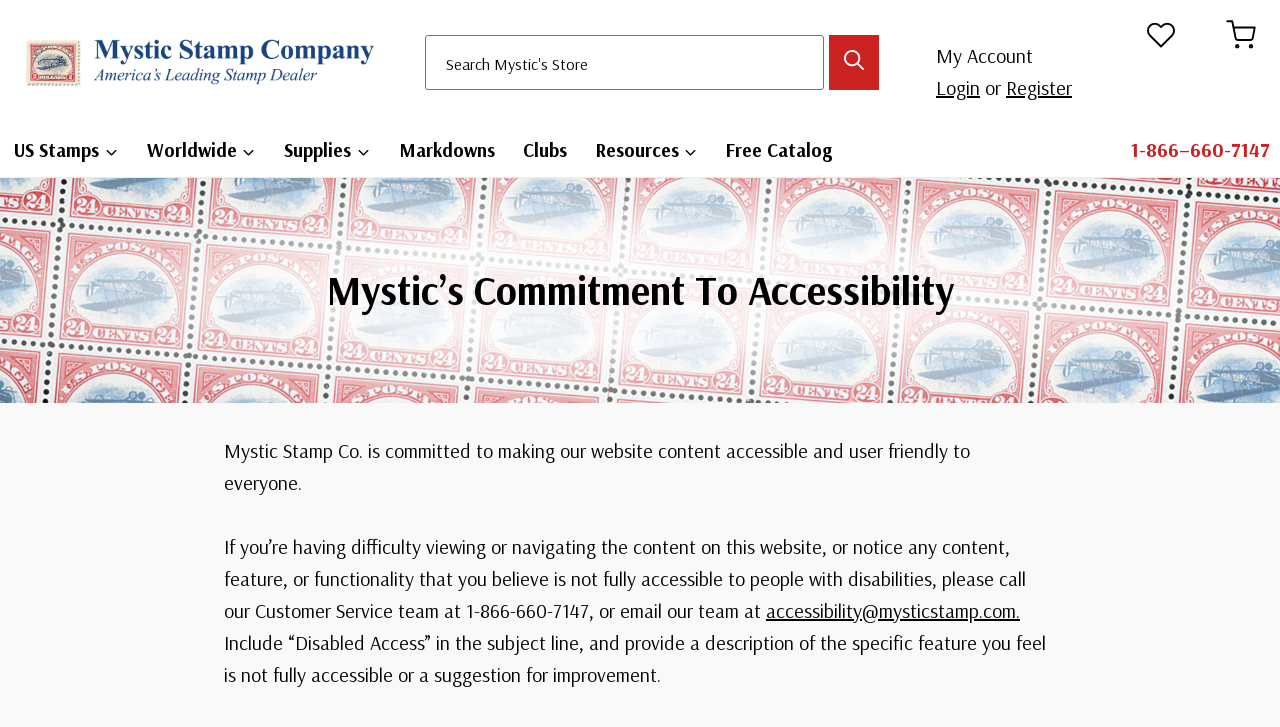

--- FILE ---
content_type: text/html; charset=UTF-8
request_url: https://info.mysticstamp.com/accessibility/
body_size: 25925
content:
<!doctype html>
<html lang="en-US" prefix="og: https://ogp.me/ns#" class="no-js" itemtype="https://schema.org/WebPage" itemscope>
<head>
	<meta charset="UTF-8">
	<meta name="viewport" content="width=device-width, initial-scale=1, minimum-scale=1">
	
<!-- Search Engine Optimization by Rank Math - https://rankmath.com/ -->
<title>Mystic&#039;s Commitment to Accessibility | Mystic Stamp Discovery Center</title>
<meta name="description" content="Mystic Stamp Co. is committed to making our website content accessible and user friendly to everyone. "/>
<meta name="robots" content="follow, index, max-snippet:-1, max-video-preview:-1, max-image-preview:large"/>
<link rel="canonical" href="https://info.mysticstamp.com/accessibility/" />
<meta property="og:locale" content="en_US" />
<meta property="og:type" content="article" />
<meta property="og:title" content="Mystic&#039;s Commitment to Accessibility | Mystic Stamp Discovery Center" />
<meta property="og:description" content="Mystic Stamp Co. is committed to making our website content accessible and user friendly to everyone. " />
<meta property="og:url" content="https://info.mysticstamp.com/accessibility/" />
<meta property="og:site_name" content="Mystic Stamp Learning Center" />
<meta property="article:publisher" content="https://www.facebook.com/MysticStampCompany" />
<meta property="og:updated_time" content="2020-09-11T07:30:47-04:00" />
<meta property="article:published_time" content="2020-09-11T07:29:50-04:00" />
<meta property="article:modified_time" content="2020-09-11T07:30:47-04:00" />
<meta name="twitter:card" content="summary_large_image" />
<meta name="twitter:title" content="Mystic&#039;s Commitment to Accessibility | Mystic Stamp Discovery Center" />
<meta name="twitter:description" content="Mystic Stamp Co. is committed to making our website content accessible and user friendly to everyone. " />
<meta name="twitter:label1" content="Time to read" />
<meta name="twitter:data1" content="Less than a minute" />
<script type="application/ld+json" class="rank-math-schema">{"@context":"https://schema.org","@graph":[{"@type":"Place","@id":"https://info.mysticstamp.com/#place","address":{"@type":"PostalAddress","streetAddress":"9700 Mill Street","addressLocality":"Camden","addressRegion":"New York","postalCode":"13316","addressCountry":"United States"}},{"@type":["HobbyShop","Organization"],"@id":"https://info.mysticstamp.com/#organization","name":"Mystic Stamp Co.","url":"https://info.mysticstamp.com","sameAs":["https://www.facebook.com/MysticStampCompany"],"address":{"@type":"PostalAddress","streetAddress":"9700 Mill Street","addressLocality":"Camden","addressRegion":"New York","postalCode":"13316","addressCountry":"United States"},"logo":{"@type":"ImageObject","@id":"https://info.mysticstamp.com/#logo","url":"https://info.mysticstamp.com/wp-content/uploads/site-logo@2x.jpg","contentUrl":"https://info.mysticstamp.com/wp-content/uploads/site-logo@2x.jpg","caption":"Mystic Stamp Learning Center","inLanguage":"en-US","width":"519","height":"81"},"openingHours":["Monday,Tuesday,Wednesday,Thursday,Friday 08:30-17:00"],"location":{"@id":"https://info.mysticstamp.com/#place"},"image":{"@id":"https://info.mysticstamp.com/#logo"},"telephone":"1-866-660-7147"},{"@type":"WebSite","@id":"https://info.mysticstamp.com/#website","url":"https://info.mysticstamp.com","name":"Mystic Stamp Learning Center","publisher":{"@id":"https://info.mysticstamp.com/#organization"},"inLanguage":"en-US"},{"@type":"BreadcrumbList","@id":"https://info.mysticstamp.com/accessibility/#breadcrumb","itemListElement":[{"@type":"ListItem","position":"1","item":{"@id":"https://info.mysticstamp.com/accessibility/","name":"Mystic&#8217;s Commitment to Accessibility"}}]},{"@type":"WebPage","@id":"https://info.mysticstamp.com/accessibility/#webpage","url":"https://info.mysticstamp.com/accessibility/","name":"Mystic&#039;s Commitment to Accessibility | Mystic Stamp Discovery Center","datePublished":"2020-09-11T07:29:50-04:00","dateModified":"2020-09-11T07:30:47-04:00","isPartOf":{"@id":"https://info.mysticstamp.com/#website"},"inLanguage":"en-US","breadcrumb":{"@id":"https://info.mysticstamp.com/accessibility/#breadcrumb"}},{"@type":"Person","@id":"https://info.mysticstamp.com/accessibility/#author","name":"MysticStamp","image":{"@type":"ImageObject","@id":"https://secure.gravatar.com/avatar/61bfd7b6b17048e9f3fe3c502bd148d3340402b5a467388f43fa94da8176fdb8?s=96&amp;d=mm&amp;r=g","url":"https://secure.gravatar.com/avatar/61bfd7b6b17048e9f3fe3c502bd148d3340402b5a467388f43fa94da8176fdb8?s=96&amp;d=mm&amp;r=g","caption":"MysticStamp","inLanguage":"en-US"},"worksFor":{"@id":"https://info.mysticstamp.com/#organization"}},{"@type":"Article","headline":"Mystic&#039;s Commitment to Accessibility | Mystic Stamp Discovery Center","datePublished":"2020-09-11T07:29:50-04:00","dateModified":"2020-09-11T07:30:47-04:00","author":{"@id":"https://info.mysticstamp.com/accessibility/#author","name":"MysticStamp"},"publisher":{"@id":"https://info.mysticstamp.com/#organization"},"description":"Mystic Stamp Co. is committed to making our website content accessible and user friendly to everyone.\u00a0","name":"Mystic&#039;s Commitment to Accessibility | Mystic Stamp Discovery Center","@id":"https://info.mysticstamp.com/accessibility/#richSnippet","isPartOf":{"@id":"https://info.mysticstamp.com/accessibility/#webpage"},"inLanguage":"en-US","mainEntityOfPage":{"@id":"https://info.mysticstamp.com/accessibility/#webpage"}}]}</script>
<!-- /Rank Math WordPress SEO plugin -->

<link rel='dns-prefetch' href='//cdnjs.cloudflare.com' />
<link rel='dns-prefetch' href='//www.googletagmanager.com' />
<link rel="alternate" type="application/rss+xml" title="Mystic Stamp Discovery Center &raquo; Feed" href="https://info.mysticstamp.com/feed/" />
<link rel="alternate" type="application/rss+xml" title="Mystic Stamp Discovery Center &raquo; Comments Feed" href="https://info.mysticstamp.com/comments/feed/" />
			<script>document.documentElement.classList.remove( 'no-js' );</script>
			<link rel="alternate" title="oEmbed (JSON)" type="application/json+oembed" href="https://info.mysticstamp.com/wp-json/oembed/1.0/embed?url=https%3A%2F%2Finfo.mysticstamp.com%2Faccessibility%2F" />
<link rel="alternate" title="oEmbed (XML)" type="text/xml+oembed" href="https://info.mysticstamp.com/wp-json/oembed/1.0/embed?url=https%3A%2F%2Finfo.mysticstamp.com%2Faccessibility%2F&#038;format=xml" />
<style id='wp-img-auto-sizes-contain-inline-css'>
img:is([sizes=auto i],[sizes^="auto," i]){contain-intrinsic-size:3000px 1500px}
/*# sourceURL=wp-img-auto-sizes-contain-inline-css */
</style>
<link rel='stylesheet' id='dashicons-css' href='https://info.mysticstamp.com/wp-includes/css/dashicons.min.css?ver=486026114bd909ee595414525d54daae' media='all' />
<link rel='stylesheet' id='post-views-counter-frontend-css' href='https://info.mysticstamp.com/wp-content/plugins/post-views-counter/css/frontend.css?ver=1.7.3' media='all' />
<style id='wp-emoji-styles-inline-css'>

	img.wp-smiley, img.emoji {
		display: inline !important;
		border: none !important;
		box-shadow: none !important;
		height: 1em !important;
		width: 1em !important;
		margin: 0 0.07em !important;
		vertical-align: -0.1em !important;
		background: none !important;
		padding: 0 !important;
	}
/*# sourceURL=wp-emoji-styles-inline-css */
</style>
<style id='wp-block-library-inline-css'>
:root{--wp-block-synced-color:#7a00df;--wp-block-synced-color--rgb:122,0,223;--wp-bound-block-color:var(--wp-block-synced-color);--wp-editor-canvas-background:#ddd;--wp-admin-theme-color:#007cba;--wp-admin-theme-color--rgb:0,124,186;--wp-admin-theme-color-darker-10:#006ba1;--wp-admin-theme-color-darker-10--rgb:0,107,160.5;--wp-admin-theme-color-darker-20:#005a87;--wp-admin-theme-color-darker-20--rgb:0,90,135;--wp-admin-border-width-focus:2px}@media (min-resolution:192dpi){:root{--wp-admin-border-width-focus:1.5px}}.wp-element-button{cursor:pointer}:root .has-very-light-gray-background-color{background-color:#eee}:root .has-very-dark-gray-background-color{background-color:#313131}:root .has-very-light-gray-color{color:#eee}:root .has-very-dark-gray-color{color:#313131}:root .has-vivid-green-cyan-to-vivid-cyan-blue-gradient-background{background:linear-gradient(135deg,#00d084,#0693e3)}:root .has-purple-crush-gradient-background{background:linear-gradient(135deg,#34e2e4,#4721fb 50%,#ab1dfe)}:root .has-hazy-dawn-gradient-background{background:linear-gradient(135deg,#faaca8,#dad0ec)}:root .has-subdued-olive-gradient-background{background:linear-gradient(135deg,#fafae1,#67a671)}:root .has-atomic-cream-gradient-background{background:linear-gradient(135deg,#fdd79a,#004a59)}:root .has-nightshade-gradient-background{background:linear-gradient(135deg,#330968,#31cdcf)}:root .has-midnight-gradient-background{background:linear-gradient(135deg,#020381,#2874fc)}:root{--wp--preset--font-size--normal:16px;--wp--preset--font-size--huge:42px}.has-regular-font-size{font-size:1em}.has-larger-font-size{font-size:2.625em}.has-normal-font-size{font-size:var(--wp--preset--font-size--normal)}.has-huge-font-size{font-size:var(--wp--preset--font-size--huge)}.has-text-align-center{text-align:center}.has-text-align-left{text-align:left}.has-text-align-right{text-align:right}.has-fit-text{white-space:nowrap!important}#end-resizable-editor-section{display:none}.aligncenter{clear:both}.items-justified-left{justify-content:flex-start}.items-justified-center{justify-content:center}.items-justified-right{justify-content:flex-end}.items-justified-space-between{justify-content:space-between}.screen-reader-text{border:0;clip-path:inset(50%);height:1px;margin:-1px;overflow:hidden;padding:0;position:absolute;width:1px;word-wrap:normal!important}.screen-reader-text:focus{background-color:#ddd;clip-path:none;color:#444;display:block;font-size:1em;height:auto;left:5px;line-height:normal;padding:15px 23px 14px;text-decoration:none;top:5px;width:auto;z-index:100000}html :where(.has-border-color){border-style:solid}html :where([style*=border-top-color]){border-top-style:solid}html :where([style*=border-right-color]){border-right-style:solid}html :where([style*=border-bottom-color]){border-bottom-style:solid}html :where([style*=border-left-color]){border-left-style:solid}html :where([style*=border-width]){border-style:solid}html :where([style*=border-top-width]){border-top-style:solid}html :where([style*=border-right-width]){border-right-style:solid}html :where([style*=border-bottom-width]){border-bottom-style:solid}html :where([style*=border-left-width]){border-left-style:solid}html :where(img[class*=wp-image-]){height:auto;max-width:100%}:where(figure){margin:0 0 1em}html :where(.is-position-sticky){--wp-admin--admin-bar--position-offset:var(--wp-admin--admin-bar--height,0px)}@media screen and (max-width:600px){html :where(.is-position-sticky){--wp-admin--admin-bar--position-offset:0px}}

/*# sourceURL=wp-block-library-inline-css */
</style><style id='wp-block-paragraph-inline-css'>
.is-small-text{font-size:.875em}.is-regular-text{font-size:1em}.is-large-text{font-size:2.25em}.is-larger-text{font-size:3em}.has-drop-cap:not(:focus):first-letter{float:left;font-size:8.4em;font-style:normal;font-weight:100;line-height:.68;margin:.05em .1em 0 0;text-transform:uppercase}body.rtl .has-drop-cap:not(:focus):first-letter{float:none;margin-left:.1em}p.has-drop-cap.has-background{overflow:hidden}:root :where(p.has-background){padding:1.25em 2.375em}:where(p.has-text-color:not(.has-link-color)) a{color:inherit}p.has-text-align-left[style*="writing-mode:vertical-lr"],p.has-text-align-right[style*="writing-mode:vertical-rl"]{rotate:180deg}
/*# sourceURL=https://info.mysticstamp.com/wp-includes/blocks/paragraph/style.min.css */
</style>
<style id='global-styles-inline-css'>
:root{--wp--preset--aspect-ratio--square: 1;--wp--preset--aspect-ratio--4-3: 4/3;--wp--preset--aspect-ratio--3-4: 3/4;--wp--preset--aspect-ratio--3-2: 3/2;--wp--preset--aspect-ratio--2-3: 2/3;--wp--preset--aspect-ratio--16-9: 16/9;--wp--preset--aspect-ratio--9-16: 9/16;--wp--preset--color--black: #000000;--wp--preset--color--cyan-bluish-gray: #abb8c3;--wp--preset--color--white: #ffffff;--wp--preset--color--pale-pink: #f78da7;--wp--preset--color--vivid-red: #cf2e2e;--wp--preset--color--luminous-vivid-orange: #ff6900;--wp--preset--color--luminous-vivid-amber: #fcb900;--wp--preset--color--light-green-cyan: #7bdcb5;--wp--preset--color--vivid-green-cyan: #00d084;--wp--preset--color--pale-cyan-blue: #8ed1fc;--wp--preset--color--vivid-cyan-blue: #0693e3;--wp--preset--color--vivid-purple: #9b51e0;--wp--preset--color--theme-palette-1: var(--global-palette1);--wp--preset--color--theme-palette-2: var(--global-palette2);--wp--preset--color--theme-palette-3: var(--global-palette3);--wp--preset--color--theme-palette-4: var(--global-palette4);--wp--preset--color--theme-palette-5: var(--global-palette5);--wp--preset--color--theme-palette-6: var(--global-palette6);--wp--preset--color--theme-palette-7: var(--global-palette7);--wp--preset--color--theme-palette-8: var(--global-palette8);--wp--preset--color--theme-palette-9: var(--global-palette9);--wp--preset--color--theme-palette-10: var(--global-palette10);--wp--preset--color--theme-palette-11: var(--global-palette11);--wp--preset--color--theme-palette-12: var(--global-palette12);--wp--preset--color--theme-palette-13: var(--global-palette13);--wp--preset--color--theme-palette-14: var(--global-palette14);--wp--preset--color--theme-palette-15: var(--global-palette15);--wp--preset--gradient--vivid-cyan-blue-to-vivid-purple: linear-gradient(135deg,rgb(6,147,227) 0%,rgb(155,81,224) 100%);--wp--preset--gradient--light-green-cyan-to-vivid-green-cyan: linear-gradient(135deg,rgb(122,220,180) 0%,rgb(0,208,130) 100%);--wp--preset--gradient--luminous-vivid-amber-to-luminous-vivid-orange: linear-gradient(135deg,rgb(252,185,0) 0%,rgb(255,105,0) 100%);--wp--preset--gradient--luminous-vivid-orange-to-vivid-red: linear-gradient(135deg,rgb(255,105,0) 0%,rgb(207,46,46) 100%);--wp--preset--gradient--very-light-gray-to-cyan-bluish-gray: linear-gradient(135deg,rgb(238,238,238) 0%,rgb(169,184,195) 100%);--wp--preset--gradient--cool-to-warm-spectrum: linear-gradient(135deg,rgb(74,234,220) 0%,rgb(151,120,209) 20%,rgb(207,42,186) 40%,rgb(238,44,130) 60%,rgb(251,105,98) 80%,rgb(254,248,76) 100%);--wp--preset--gradient--blush-light-purple: linear-gradient(135deg,rgb(255,206,236) 0%,rgb(152,150,240) 100%);--wp--preset--gradient--blush-bordeaux: linear-gradient(135deg,rgb(254,205,165) 0%,rgb(254,45,45) 50%,rgb(107,0,62) 100%);--wp--preset--gradient--luminous-dusk: linear-gradient(135deg,rgb(255,203,112) 0%,rgb(199,81,192) 50%,rgb(65,88,208) 100%);--wp--preset--gradient--pale-ocean: linear-gradient(135deg,rgb(255,245,203) 0%,rgb(182,227,212) 50%,rgb(51,167,181) 100%);--wp--preset--gradient--electric-grass: linear-gradient(135deg,rgb(202,248,128) 0%,rgb(113,206,126) 100%);--wp--preset--gradient--midnight: linear-gradient(135deg,rgb(2,3,129) 0%,rgb(40,116,252) 100%);--wp--preset--font-size--small: var(--global-font-size-small);--wp--preset--font-size--medium: var(--global-font-size-medium);--wp--preset--font-size--large: var(--global-font-size-large);--wp--preset--font-size--x-large: 42px;--wp--preset--font-size--larger: var(--global-font-size-larger);--wp--preset--font-size--xxlarge: var(--global-font-size-xxlarge);--wp--preset--spacing--20: 0.44rem;--wp--preset--spacing--30: 0.67rem;--wp--preset--spacing--40: 1rem;--wp--preset--spacing--50: 1.5rem;--wp--preset--spacing--60: 2.25rem;--wp--preset--spacing--70: 3.38rem;--wp--preset--spacing--80: 5.06rem;--wp--preset--shadow--natural: 6px 6px 9px rgba(0, 0, 0, 0.2);--wp--preset--shadow--deep: 12px 12px 50px rgba(0, 0, 0, 0.4);--wp--preset--shadow--sharp: 6px 6px 0px rgba(0, 0, 0, 0.2);--wp--preset--shadow--outlined: 6px 6px 0px -3px rgb(255, 255, 255), 6px 6px rgb(0, 0, 0);--wp--preset--shadow--crisp: 6px 6px 0px rgb(0, 0, 0);}:where(.is-layout-flex){gap: 0.5em;}:where(.is-layout-grid){gap: 0.5em;}body .is-layout-flex{display: flex;}.is-layout-flex{flex-wrap: wrap;align-items: center;}.is-layout-flex > :is(*, div){margin: 0;}body .is-layout-grid{display: grid;}.is-layout-grid > :is(*, div){margin: 0;}:where(.wp-block-columns.is-layout-flex){gap: 2em;}:where(.wp-block-columns.is-layout-grid){gap: 2em;}:where(.wp-block-post-template.is-layout-flex){gap: 1.25em;}:where(.wp-block-post-template.is-layout-grid){gap: 1.25em;}.has-black-color{color: var(--wp--preset--color--black) !important;}.has-cyan-bluish-gray-color{color: var(--wp--preset--color--cyan-bluish-gray) !important;}.has-white-color{color: var(--wp--preset--color--white) !important;}.has-pale-pink-color{color: var(--wp--preset--color--pale-pink) !important;}.has-vivid-red-color{color: var(--wp--preset--color--vivid-red) !important;}.has-luminous-vivid-orange-color{color: var(--wp--preset--color--luminous-vivid-orange) !important;}.has-luminous-vivid-amber-color{color: var(--wp--preset--color--luminous-vivid-amber) !important;}.has-light-green-cyan-color{color: var(--wp--preset--color--light-green-cyan) !important;}.has-vivid-green-cyan-color{color: var(--wp--preset--color--vivid-green-cyan) !important;}.has-pale-cyan-blue-color{color: var(--wp--preset--color--pale-cyan-blue) !important;}.has-vivid-cyan-blue-color{color: var(--wp--preset--color--vivid-cyan-blue) !important;}.has-vivid-purple-color{color: var(--wp--preset--color--vivid-purple) !important;}.has-black-background-color{background-color: var(--wp--preset--color--black) !important;}.has-cyan-bluish-gray-background-color{background-color: var(--wp--preset--color--cyan-bluish-gray) !important;}.has-white-background-color{background-color: var(--wp--preset--color--white) !important;}.has-pale-pink-background-color{background-color: var(--wp--preset--color--pale-pink) !important;}.has-vivid-red-background-color{background-color: var(--wp--preset--color--vivid-red) !important;}.has-luminous-vivid-orange-background-color{background-color: var(--wp--preset--color--luminous-vivid-orange) !important;}.has-luminous-vivid-amber-background-color{background-color: var(--wp--preset--color--luminous-vivid-amber) !important;}.has-light-green-cyan-background-color{background-color: var(--wp--preset--color--light-green-cyan) !important;}.has-vivid-green-cyan-background-color{background-color: var(--wp--preset--color--vivid-green-cyan) !important;}.has-pale-cyan-blue-background-color{background-color: var(--wp--preset--color--pale-cyan-blue) !important;}.has-vivid-cyan-blue-background-color{background-color: var(--wp--preset--color--vivid-cyan-blue) !important;}.has-vivid-purple-background-color{background-color: var(--wp--preset--color--vivid-purple) !important;}.has-black-border-color{border-color: var(--wp--preset--color--black) !important;}.has-cyan-bluish-gray-border-color{border-color: var(--wp--preset--color--cyan-bluish-gray) !important;}.has-white-border-color{border-color: var(--wp--preset--color--white) !important;}.has-pale-pink-border-color{border-color: var(--wp--preset--color--pale-pink) !important;}.has-vivid-red-border-color{border-color: var(--wp--preset--color--vivid-red) !important;}.has-luminous-vivid-orange-border-color{border-color: var(--wp--preset--color--luminous-vivid-orange) !important;}.has-luminous-vivid-amber-border-color{border-color: var(--wp--preset--color--luminous-vivid-amber) !important;}.has-light-green-cyan-border-color{border-color: var(--wp--preset--color--light-green-cyan) !important;}.has-vivid-green-cyan-border-color{border-color: var(--wp--preset--color--vivid-green-cyan) !important;}.has-pale-cyan-blue-border-color{border-color: var(--wp--preset--color--pale-cyan-blue) !important;}.has-vivid-cyan-blue-border-color{border-color: var(--wp--preset--color--vivid-cyan-blue) !important;}.has-vivid-purple-border-color{border-color: var(--wp--preset--color--vivid-purple) !important;}.has-vivid-cyan-blue-to-vivid-purple-gradient-background{background: var(--wp--preset--gradient--vivid-cyan-blue-to-vivid-purple) !important;}.has-light-green-cyan-to-vivid-green-cyan-gradient-background{background: var(--wp--preset--gradient--light-green-cyan-to-vivid-green-cyan) !important;}.has-luminous-vivid-amber-to-luminous-vivid-orange-gradient-background{background: var(--wp--preset--gradient--luminous-vivid-amber-to-luminous-vivid-orange) !important;}.has-luminous-vivid-orange-to-vivid-red-gradient-background{background: var(--wp--preset--gradient--luminous-vivid-orange-to-vivid-red) !important;}.has-very-light-gray-to-cyan-bluish-gray-gradient-background{background: var(--wp--preset--gradient--very-light-gray-to-cyan-bluish-gray) !important;}.has-cool-to-warm-spectrum-gradient-background{background: var(--wp--preset--gradient--cool-to-warm-spectrum) !important;}.has-blush-light-purple-gradient-background{background: var(--wp--preset--gradient--blush-light-purple) !important;}.has-blush-bordeaux-gradient-background{background: var(--wp--preset--gradient--blush-bordeaux) !important;}.has-luminous-dusk-gradient-background{background: var(--wp--preset--gradient--luminous-dusk) !important;}.has-pale-ocean-gradient-background{background: var(--wp--preset--gradient--pale-ocean) !important;}.has-electric-grass-gradient-background{background: var(--wp--preset--gradient--electric-grass) !important;}.has-midnight-gradient-background{background: var(--wp--preset--gradient--midnight) !important;}.has-small-font-size{font-size: var(--wp--preset--font-size--small) !important;}.has-medium-font-size{font-size: var(--wp--preset--font-size--medium) !important;}.has-large-font-size{font-size: var(--wp--preset--font-size--large) !important;}.has-x-large-font-size{font-size: var(--wp--preset--font-size--x-large) !important;}
/*# sourceURL=global-styles-inline-css */
</style>

<style id='classic-theme-styles-inline-css'>
/*! This file is auto-generated */
.wp-block-button__link{color:#fff;background-color:#32373c;border-radius:9999px;box-shadow:none;text-decoration:none;padding:calc(.667em + 2px) calc(1.333em + 2px);font-size:1.125em}.wp-block-file__button{background:#32373c;color:#fff;text-decoration:none}
/*# sourceURL=/wp-includes/css/classic-themes.min.css */
</style>
<link rel='stylesheet' id='contact-form-7-css' href='https://info.mysticstamp.com/wp-content/plugins/contact-form-7/includes/css/styles.css?ver=6.1.4' media='all' />
<link rel='stylesheet' id='kk-star-ratings-css' href='https://info.mysticstamp.com/wp-content/plugins/kk-star-ratings/src/core/public/css/kk-star-ratings.min.css?ver=5.4.10.3' media='all' />
<link rel='stylesheet' id='uag-style-26253-css' href='https://info.mysticstamp.com/wp-content/uploads/uag-plugin/assets/26000/uag-css-26253.css?ver=1769803401' media='all' />
<style id='honeypot-style-inline-css'>
.honeypot-field { position: absolute; left: -9999px; width: 1px; height: 1px; overflow: hidden; }
/*# sourceURL=honeypot-style-inline-css */
</style>
<link rel='stylesheet' id='kadence-global-css' href='https://info.mysticstamp.com/wp-content/themes/kadence/assets/css/global.min.css?ver=1.4.3' media='all' />
<style id='kadence-global-inline-css'>
/* Kadence Base CSS */
:root{--global-palette1:#2a6fe9;--global-palette2:#ca2121;--global-palette3:#e03e3e;--global-palette4:#000000;--global-palette5:#606060;--global-palette6:#b5b5b5;--global-palette7:#ececec;--global-palette8:#f9f9f9;--global-palette9:#ffffff;--global-palette10:oklch(from var(--global-palette1) calc(l + 0.10 * (1 - l)) calc(c * 1.00) calc(h + 180) / 100%);--global-palette11:#13612e;--global-palette12:#1159af;--global-palette13:#b82105;--global-palette14:#f7630c;--global-palette15:#f5a524;--global-palette9rgb:255, 255, 255;--global-palette-highlight:var(--global-palette4);--global-palette-highlight-alt:var(--global-palette1);--global-palette-highlight-alt2:var(--global-palette9);--global-palette-btn-bg:var(--global-palette2);--global-palette-btn-bg-hover:var(--global-palette3);--global-palette-btn:var(--global-palette9);--global-palette-btn-hover:var(--global-palette9);--global-palette-btn-sec-bg:var(--global-palette7);--global-palette-btn-sec-bg-hover:var(--global-palette2);--global-palette-btn-sec:var(--global-palette3);--global-palette-btn-sec-hover:var(--global-palette9);--global-body-font-family:Arsenal, sans-serif;--global-heading-font-family:Arsenal, sans-serif;--global-primary-nav-font-family:inherit;--global-fallback-font:sans-serif;--global-display-fallback-font:sans-serif;--global-content-width:1570px;--global-content-wide-width:calc(1570px + 230px);--global-content-narrow-width:880px;--global-content-edge-padding:1.5rem;--global-content-boxed-padding:2rem;--global-calc-content-width:calc(1570px - var(--global-content-edge-padding) - var(--global-content-edge-padding) );--wp--style--global--content-size:var(--global-calc-content-width);}.wp-site-blocks{--global-vw:calc( 100vw - ( 0.5 * var(--scrollbar-offset)));}body{background:var(--global-palette8);-webkit-font-smoothing:antialiased;-moz-osx-font-smoothing:grayscale;}body, input, select, optgroup, textarea{font-style:normal;font-weight:normal;font-size:20px;line-height:1.6;font-family:var(--global-body-font-family);color:var(--global-palette4);}.content-bg, body.content-style-unboxed .site{background:var(--global-palette8);}h1,h2,h3,h4,h5,h6{font-family:var(--global-heading-font-family);}h1{font-style:normal;font-weight:700;font-size:2.986rem;line-height:1.5;text-transform:capitalize;color:var(--global-palette4);}h2{font-style:normal;font-weight:700;font-size:2.488rem;line-height:1.5;color:var(--global-palette4);}h3{font-style:normal;font-weight:700;font-size:2.074rem;line-height:1.5;color:var(--global-palette4);}h4{font-style:normal;font-weight:700;font-size:1.728rem;line-height:1.5;color:var(--global-palette4);}h5{font-style:normal;font-weight:700;font-size:20px;line-height:1.5;color:var(--global-palette4);}h6{font-style:normal;font-weight:700;font-size:18px;line-height:1.5;color:var(--global-palette4);}.entry-hero .kadence-breadcrumbs{max-width:1570px;}.site-container, .site-header-row-layout-contained, .site-footer-row-layout-contained, .entry-hero-layout-contained, .comments-area, .alignfull > .wp-block-cover__inner-container, .alignwide > .wp-block-cover__inner-container{max-width:var(--global-content-width);}.content-width-narrow .content-container.site-container, .content-width-narrow .hero-container.site-container{max-width:var(--global-content-narrow-width);}@media all and (min-width: 1800px){.wp-site-blocks .content-container  .alignwide{margin-left:-115px;margin-right:-115px;width:unset;max-width:unset;}}@media all and (min-width: 1140px){.content-width-narrow .wp-site-blocks .content-container .alignwide{margin-left:-130px;margin-right:-130px;width:unset;max-width:unset;}}.content-style-boxed .wp-site-blocks .entry-content .alignwide{margin-left:calc( -1 * var( --global-content-boxed-padding ) );margin-right:calc( -1 * var( --global-content-boxed-padding ) );}.content-area{margin-top:2rem;margin-bottom:2rem;}@media all and (max-width: 1024px){.content-area{margin-top:3rem;margin-bottom:3rem;}}@media all and (max-width: 767px){.content-area{margin-top:2rem;margin-bottom:2rem;}}@media all and (max-width: 1024px){:root{--global-content-boxed-padding:2rem;}}@media all and (max-width: 767px){:root{--global-content-boxed-padding:1.5rem;}}.entry-content-wrap{padding:2rem;}@media all and (max-width: 1024px){.entry-content-wrap{padding:2rem;}}@media all and (max-width: 767px){.entry-content-wrap{padding:1.5rem;}}.entry.single-entry{box-shadow:0px 15px 15px -10px rgba(0,0,0,0.05);}.entry.loop-entry{border-radius:8px 8px 8px 8px;overflow:hidden;box-shadow:0px 3px 3px 0px rgba(0,0,0,0.1);}.loop-entry .entry-content-wrap{padding:1.5rem;}@media all and (max-width: 1024px){.loop-entry .entry-content-wrap{padding:2rem;}}@media all and (max-width: 767px){.loop-entry .entry-content-wrap{padding:1.5rem;}}.has-sidebar:not(.has-left-sidebar) .content-container{grid-template-columns:1fr 30%;}.has-sidebar.has-left-sidebar .content-container{grid-template-columns:30% 1fr;}button, .button, .wp-block-button__link, input[type="button"], input[type="reset"], input[type="submit"], .fl-button, .elementor-button-wrapper .elementor-button, .wc-block-components-checkout-place-order-button, .wc-block-cart__submit{box-shadow:0px 0px 0px -7px rgba(0,0,0,0);}button:hover, button:focus, button:active, .button:hover, .button:focus, .button:active, .wp-block-button__link:hover, .wp-block-button__link:focus, .wp-block-button__link:active, input[type="button"]:hover, input[type="button"]:focus, input[type="button"]:active, input[type="reset"]:hover, input[type="reset"]:focus, input[type="reset"]:active, input[type="submit"]:hover, input[type="submit"]:focus, input[type="submit"]:active, .elementor-button-wrapper .elementor-button:hover, .elementor-button-wrapper .elementor-button:focus, .elementor-button-wrapper .elementor-button:active, .wc-block-cart__submit:hover{box-shadow:0px 15px 25px -7px rgba(0,0,0,0.1);}.kb-button.kb-btn-global-outline.kb-btn-global-inherit{padding-top:calc(px - 2px);padding-right:calc(px - 2px);padding-bottom:calc(px - 2px);padding-left:calc(px - 2px);}.entry-content :where(.wp-block-image) img, .entry-content :where(.wp-block-kadence-image) img{border-radius:5px;}@media all and (min-width: 1025px){.transparent-header .entry-hero .entry-hero-container-inner{padding-top:calc(100px + 0px);}}@media all and (max-width: 1024px){.mobile-transparent-header .entry-hero .entry-hero-container-inner{padding-top:0px;}}@media all and (max-width: 767px){.mobile-transparent-header .entry-hero .entry-hero-container-inner{padding-top:0px;}}#kt-scroll-up-reader, #kt-scroll-up{border-radius:110px 110px 110px 110px;color:var(--global-palette9);background:var(--global-palette2);bottom:30px;font-size:1.5em;padding:0.4em 0.4em 0.4em 0.4em;}#kt-scroll-up-reader.scroll-up-side-right, #kt-scroll-up.scroll-up-side-right{right:30px;}#kt-scroll-up-reader.scroll-up-side-left, #kt-scroll-up.scroll-up-side-left{left:30px;}@media all and (hover: hover){#kt-scroll-up-reader:hover, #kt-scroll-up:hover{background:var(--global-palette3);}}.wp-site-blocks .page-title h1{font-style:normal;font-size:40px;color:var(--global-palette4);}.page-hero-section .entry-hero-container-inner{background-color:var(--global-palette9);background-image:url('https://info.mysticstamp.com/wp-content/uploads/c3a-sheet-less-tilt-scaled.jpg');background-repeat:no-repeat;background-position:center;background-size:cover;}.entry-hero.page-hero-section .entry-header{min-height:225px;}.page-hero-section .hero-section-overlay{background:radial-gradient(ellipse at center center,rgba(255,255,255,0.87) 33%,rgba(255,255,255,0) 100%);}.entry-author-style-center{padding-top:var(--global-md-spacing);border-top:1px solid var(--global-gray-500);}.entry-author-style-center .entry-author-avatar, .entry-meta .author-avatar{display:none;}.entry-author-style-normal .entry-author-profile{padding-left:0px;}#comments .comment-meta{margin-left:0px;}.loop-entry.type-post h2.entry-title{font-style:normal;font-size:28px;line-height:1.25;color:var(--global-palette4);}.loop-entry.type-post .entry-meta{font-style:normal;font-weight:700;font-size:16px;text-transform:none;}.loop-entry.type-post .entry-meta{color:var(--global-palette2);}body.social-brand-colors .social-show-brand-hover .social-link-facebook:not(.ignore-brand):not(.skip):not(.ignore):hover, body.social-brand-colors .social-show-brand-until .social-link-facebook:not(:hover):not(.skip):not(.ignore), body.social-brand-colors .social-show-brand-always .social-link-facebook:not(.ignore-brand):not(.skip):not(.ignore){background:#3b5998;}body.social-brand-colors .social-show-brand-hover.social-style-outline .social-link-facebook:not(.ignore-brand):not(.skip):not(.ignore):hover, body.social-brand-colors .social-show-brand-until.social-style-outline .social-link-facebook:not(:hover):not(.skip):not(.ignore), body.social-brand-colors .social-show-brand-always.social-style-outline .social-link-facebook:not(.ignore-brand):not(.skip):not(.ignore){color:#3b5998;}body.social-brand-colors .social-show-brand-hover .social-link-instagram:not(.ignore-brand):not(.skip):not(.ignore):hover, body.social-brand-colors .social-show-brand-until .social-link-instagram:not(:hover):not(.skip):not(.ignore), body.social-brand-colors .social-show-brand-always .social-link-instagram:not(.ignore-brand):not(.skip):not(.ignore){background:#517fa4;}body.social-brand-colors .social-show-brand-hover.social-style-outline .social-link-instagram:not(.ignore-brand):not(.skip):not(.ignore):hover, body.social-brand-colors .social-show-brand-until.social-style-outline .social-link-instagram:not(:hover):not(.skip):not(.ignore), body.social-brand-colors .social-show-brand-always.social-style-outline .social-link-instagram:not(.ignore-brand):not(.skip):not(.ignore){color:#517fa4;}body.social-brand-colors .social-show-brand-hover .social-link-youtube:not(.ignore-brand):not(.skip):not(.ignore):hover, body.social-brand-colors .social-show-brand-until .social-link-youtube:not(:hover):not(.skip):not(.ignore), body.social-brand-colors .social-show-brand-always .social-link-youtube:not(.ignore-brand):not(.skip):not(.ignore){background:#FF3333;}body.social-brand-colors .social-show-brand-hover.social-style-outline .social-link-youtube:not(.ignore-brand):not(.skip):not(.ignore):hover, body.social-brand-colors .social-show-brand-until.social-style-outline .social-link-youtube:not(:hover):not(.skip):not(.ignore), body.social-brand-colors .social-show-brand-always.social-style-outline .social-link-youtube:not(.ignore-brand):not(.skip):not(.ignore){color:#FF3333;}
/* Kadence Header CSS */
@media all and (max-width: 1024px){.mobile-transparent-header #masthead{position:absolute;left:0px;right:0px;z-index:100;}.kadence-scrollbar-fixer.mobile-transparent-header #masthead{right:var(--scrollbar-offset,0);}.mobile-transparent-header #masthead, .mobile-transparent-header .site-top-header-wrap .site-header-row-container-inner, .mobile-transparent-header .site-main-header-wrap .site-header-row-container-inner, .mobile-transparent-header .site-bottom-header-wrap .site-header-row-container-inner{background:transparent;}.site-header-row-tablet-layout-fullwidth, .site-header-row-tablet-layout-standard{padding:0px;}}@media all and (min-width: 1025px){.transparent-header #masthead{position:absolute;left:0px;right:0px;z-index:100;}.transparent-header.kadence-scrollbar-fixer #masthead{right:var(--scrollbar-offset,0);}.transparent-header #masthead, .transparent-header .site-top-header-wrap .site-header-row-container-inner, .transparent-header .site-main-header-wrap .site-header-row-container-inner, .transparent-header .site-bottom-header-wrap .site-header-row-container-inner{background:transparent;}}.site-branding a.brand img{max-width:350px;}.site-branding a.brand img.svg-logo-image{width:350px;}@media all and (max-width: 1024px){.site-branding a.brand img{max-width:375px;}.site-branding a.brand img.svg-logo-image{width:375px;}}@media all and (max-width: 767px){.site-branding a.brand img{max-width:250px;}.site-branding a.brand img.svg-logo-image{width:250px;}}.site-branding{padding:0px 0px 0px 0px;}#masthead, #masthead .kadence-sticky-header.item-is-fixed:not(.item-at-start):not(.site-header-row-container):not(.site-main-header-wrap), #masthead .kadence-sticky-header.item-is-fixed:not(.item-at-start) > .site-header-row-container-inner{background:var(--global-palette9);}.site-main-header-inner-wrap{min-height:100px;}@media all and (max-width: 767px){.site-main-header-inner-wrap{min-height:45px;}}.site-main-header-wrap .site-header-row-container-inner>.site-container{padding:0px 0px 0px 0px;}.site-bottom-header-inner-wrap{min-height:0px;}.site-bottom-header-wrap .site-header-row-container-inner>.site-container{padding:0px 0px 0px 0px;}.header-navigation[class*="header-navigation-style-underline"] .header-menu-container.primary-menu-container>ul>li>a:after{width:calc( 100% - 1.5em);}.main-navigation .primary-menu-container > ul > li.menu-item > a{padding-left:calc(1.5em / 2);padding-right:calc(1.5em / 2);padding-top:0.6em;padding-bottom:0.6em;color:var(--global-palette4);}.main-navigation .primary-menu-container > ul > li.menu-item .dropdown-nav-special-toggle{right:calc(1.5em / 2);}.main-navigation .primary-menu-container > ul li.menu-item > a{font-style:normal;font-weight:700;font-size:19px;letter-spacing:0px;text-transform:capitalize;}.main-navigation .primary-menu-container > ul > li.menu-item > a:hover{color:var(--global-palette2);background:var(--global-palette8);}
					.header-navigation[class*="header-navigation-style-underline"] .header-menu-container.primary-menu-container>ul>li.current-menu-ancestor>a:after,
					.header-navigation[class*="header-navigation-style-underline"] .header-menu-container.primary-menu-container>ul>li.current-page-parent>a:after,
					.header-navigation[class*="header-navigation-style-underline"] .header-menu-container.primary-menu-container>ul>li.current-product-ancestor>a:after
				{transform:scale(1, 1) translate(50%, 0);}
					.main-navigation .primary-menu-container > ul > li.menu-item.current-menu-item > a, 
					.main-navigation .primary-menu-container > ul > li.menu-item.current-menu-ancestor > a, 
					.main-navigation .primary-menu-container > ul > li.menu-item.current-page-parent > a,
					.main-navigation .primary-menu-container > ul > li.menu-item.current-product-ancestor > a
				{color:var(--global-palette3);background:var(--global-palette7);}.header-navigation .header-menu-container ul ul.sub-menu, .header-navigation .header-menu-container ul ul.submenu{background:var(--global-palette8);box-shadow:0px 2px 13px 0px rgba(0,0,0,0.1);}.header-navigation .header-menu-container ul ul li.menu-item, .header-menu-container ul.menu > li.kadence-menu-mega-enabled > ul > li.menu-item > a{border-bottom:1px solid rgba(255,255,255,0.1);border-radius:0px 0px 0px 0px;}.header-navigation .header-menu-container ul ul li.menu-item > a{width:321px;padding-top:1em;padding-bottom:1em;color:var(--global-palette4);font-style:normal;font-size:15px;}.header-navigation .header-menu-container ul ul li.menu-item > a:hover{color:var(--global-palette2);background:var(--global-palette8);border-radius:0px 0px 0px 0px;}.header-navigation .header-menu-container ul ul li.menu-item.current-menu-item > a{color:var(--global-palette2);background:var(--global-palette8);border-radius:0px 0px 0px 0px;}.mobile-toggle-open-container .menu-toggle-open, .mobile-toggle-open-container .menu-toggle-open:focus{color:var(--global-palette5);padding:0.4em 0.6em 0.4em 0.6em;font-size:14px;}.mobile-toggle-open-container .menu-toggle-open.menu-toggle-style-bordered{border:1px solid currentColor;}.mobile-toggle-open-container .menu-toggle-open .menu-toggle-icon{font-size:20px;}.mobile-toggle-open-container .menu-toggle-open:hover, .mobile-toggle-open-container .menu-toggle-open:focus-visible{color:var(--global-palette-highlight);}.mobile-navigation ul li{font-style:normal;font-weight:700;font-size:16px;letter-spacing:2px;text-transform:uppercase;}.mobile-navigation ul li a{padding-top:1em;padding-bottom:1em;}.mobile-navigation ul li > a, .mobile-navigation ul li.menu-item-has-children > .drawer-nav-drop-wrap{color:var(--global-palette4);}.mobile-navigation ul li > a:hover, .mobile-navigation ul li.menu-item-has-children > .drawer-nav-drop-wrap:hover{background:var(--global-palette8);color:var(--global-palette3);}.mobile-navigation ul li.current-menu-item > a, .mobile-navigation ul li.current-menu-item.menu-item-has-children > .drawer-nav-drop-wrap{color:var(--global-palette-highlight);}.mobile-navigation ul li.menu-item-has-children .drawer-nav-drop-wrap, .mobile-navigation ul li:not(.menu-item-has-children) a{border-bottom:1px solid rgba(255,255,255,0.1);}.mobile-navigation:not(.drawer-navigation-parent-toggle-true) ul li.menu-item-has-children .drawer-nav-drop-wrap button{border-left:1px solid rgba(255,255,255,0.1);}#mobile-drawer .drawer-inner, #mobile-drawer.popup-drawer-layout-fullwidth.popup-drawer-animation-slice .pop-portion-bg, #mobile-drawer.popup-drawer-layout-fullwidth.popup-drawer-animation-slice.pop-animated.show-drawer .drawer-inner{background:var(--global-palette7);}#mobile-drawer .drawer-header .drawer-toggle{padding:0.6em 0.15em 0.6em 0.15em;font-size:32px;}#mobile-drawer .drawer-header .drawer-toggle, #mobile-drawer .drawer-header .drawer-toggle:focus{color:var(--global-palette4);}#mobile-drawer .drawer-header .drawer-toggle:hover, #mobile-drawer .drawer-header .drawer-toggle:focus:hover{color:var(--global-palette2);}
/* Kadence Footer CSS */
.site-middle-footer-wrap .site-footer-row-container-inner{background:var(--global-palette9);font-style:normal;font-size:17px;border-top:1px solid var(--global-palette7);}.site-footer .site-middle-footer-wrap a:where(:not(.button):not(.wp-block-button__link):not(.wp-element-button)){color:var(--global-palette4);}.site-footer .site-middle-footer-wrap a:where(:not(.button):not(.wp-block-button__link):not(.wp-element-button)):hover{color:var(--global-palette1);}.site-middle-footer-inner-wrap{padding-top:56px;padding-bottom:30px;grid-column-gap:16px;grid-row-gap:16px;}.site-middle-footer-inner-wrap .widget{margin-bottom:30px;}.site-middle-footer-inner-wrap .widget-area .widget-title{font-style:normal;font-size:22px;letter-spacing:0.014em;text-transform:capitalize;color:var(--global-palette4);}.site-middle-footer-inner-wrap .site-footer-section:not(:last-child):after{right:calc(-16px / 2);}.site-bottom-footer-wrap .site-footer-row-container-inner{background:var(--global-palette4);font-style:normal;color:var(--global-palette9);}.site-footer .site-bottom-footer-wrap a:where(:not(.button):not(.wp-block-button__link):not(.wp-element-button)){color:var(--global-palette3);}.site-footer .site-bottom-footer-wrap a:where(:not(.button):not(.wp-block-button__link):not(.wp-element-button)):hover{color:var(--global-palette2);}.site-bottom-footer-inner-wrap{min-height:10px;padding-top:0px;padding-bottom:0px;grid-column-gap:30px;}.site-bottom-footer-inner-wrap .widget{margin-bottom:30px;}.site-bottom-footer-inner-wrap .widget-area .widget-title{font-style:normal;color:var(--global-palette9);}.site-bottom-footer-inner-wrap .site-footer-section:not(:last-child):after{right:calc(-30px / 2);}#colophon .footer-html{margin:32px 0px 10px 0px;}
/* Kadence Pro Header CSS */
.header-navigation-dropdown-direction-left ul ul.submenu, .header-navigation-dropdown-direction-left ul ul.sub-menu{right:0px;left:auto;}.rtl .header-navigation-dropdown-direction-right ul ul.submenu, .rtl .header-navigation-dropdown-direction-right ul ul.sub-menu{left:0px;right:auto;}.header-account-button .nav-drop-title-wrap > .kadence-svg-iconset, .header-account-button > .kadence-svg-iconset{font-size:1.2em;}.site-header-item .header-account-button .nav-drop-title-wrap, .site-header-item .header-account-wrap > .header-account-button{display:flex;align-items:center;}.header-account-style-icon_label .header-account-label{padding-left:5px;}.header-account-style-label_icon .header-account-label{padding-right:5px;}.site-header-item .header-account-wrap .header-account-button{text-decoration:none;box-shadow:none;color:inherit;background:transparent;padding:0.6em 0em 0.6em 0em;}.header-mobile-account-wrap .header-account-button .nav-drop-title-wrap > .kadence-svg-iconset, .header-mobile-account-wrap .header-account-button > .kadence-svg-iconset{font-size:1.2em;}.header-mobile-account-wrap .header-account-button .nav-drop-title-wrap, .header-mobile-account-wrap > .header-account-button{display:flex;align-items:center;}.header-mobile-account-wrap.header-account-style-icon_label .header-account-label{padding-left:5px;}.header-mobile-account-wrap.header-account-style-label_icon .header-account-label{padding-right:5px;}.header-mobile-account-wrap .header-account-button{text-decoration:none;box-shadow:none;color:inherit;background:transparent;padding:0.6em 0em 0.6em 0em;}#login-drawer .drawer-inner .drawer-content{display:flex;justify-content:center;align-items:center;position:absolute;top:0px;bottom:0px;left:0px;right:0px;padding:0px;}#loginform p label{display:block;}#login-drawer #loginform{width:100%;}#login-drawer #loginform input{width:100%;}#login-drawer #loginform input[type="checkbox"]{width:auto;}#login-drawer .drawer-inner .drawer-header{position:relative;z-index:100;}#login-drawer .drawer-content_inner.widget_login_form_inner{padding:2em;width:100%;max-width:350px;border-radius:.25rem;background:var(--global-palette9);color:var(--global-palette4);}#login-drawer .lost_password a{color:var(--global-palette6);}#login-drawer .lost_password, #login-drawer .register-field{text-align:center;}#login-drawer .widget_login_form_inner p{margin-top:1.2em;margin-bottom:0em;}#login-drawer .widget_login_form_inner p:first-child{margin-top:0em;}#login-drawer .widget_login_form_inner label{margin-bottom:0.5em;}#login-drawer hr.register-divider{margin:1.2em 0;border-width:1px;}#login-drawer .register-field{font-size:90%;}@media all and (min-width: 1025px){#login-drawer hr.register-divider.hide-desktop{display:none;}#login-drawer p.register-field.hide-desktop{display:none;}}@media all and (max-width: 1024px){#login-drawer hr.register-divider.hide-mobile{display:none;}#login-drawer p.register-field.hide-mobile{display:none;}}@media all and (max-width: 767px){#login-drawer hr.register-divider.hide-mobile{display:none;}#login-drawer p.register-field.hide-mobile{display:none;}}.tertiary-navigation .tertiary-menu-container > ul > li.menu-item > a{padding-left:calc(1.2em / 2);padding-right:calc(1.2em / 2);padding-top:0.6em;padding-bottom:0.6em;color:var(--global-palette5);}.tertiary-navigation .tertiary-menu-container > ul > li.menu-item > a:hover{color:var(--global-palette-highlight);}.tertiary-navigation .tertiary-menu-container > ul > li.menu-item.current-menu-item > a{color:var(--global-palette3);}.header-navigation[class*="header-navigation-style-underline"] .header-menu-container.tertiary-menu-container>ul>li>a:after{width:calc( 100% - 1.2em);}.quaternary-navigation .quaternary-menu-container > ul > li.menu-item > a{padding-left:calc(1.2em / 2);padding-right:calc(1.2em / 2);padding-top:0.6em;padding-bottom:0.6em;color:var(--global-palette5);}.quaternary-navigation .quaternary-menu-container > ul > li.menu-item > a:hover{color:var(--global-palette-highlight);}.quaternary-navigation .quaternary-menu-container > ul > li.menu-item.current-menu-item > a{color:var(--global-palette3);}.header-navigation[class*="header-navigation-style-underline"] .header-menu-container.quaternary-menu-container>ul>li>a:after{width:calc( 100% - 1.2em);}#main-header .header-divider{border-right:1px solid var(--global-palette6);height:50%;}#main-header .header-divider2{border-right:1px solid var(--global-palette6);height:50%;}#main-header .header-divider3{border-right:1px solid var(--global-palette6);height:50%;}#mobile-header .header-mobile-divider, #mobile-drawer .header-mobile-divider{border-right:1px solid var(--global-palette6);height:50%;}#mobile-drawer .header-mobile-divider{border-top:1px solid var(--global-palette6);width:50%;}#mobile-header .header-mobile-divider2{border-right:1px solid var(--global-palette6);height:50%;}#mobile-drawer .header-mobile-divider2{border-top:1px solid var(--global-palette6);width:50%;}.header-item-search-bar form ::-webkit-input-placeholder{color:currentColor;opacity:0.5;}.header-item-search-bar form ::placeholder{color:currentColor;opacity:0.5;}.header-search-bar form{max-width:100%;width:240px;}.header-mobile-search-bar form{max-width:calc(100vw - var(--global-sm-spacing) - var(--global-sm-spacing));width:600px;}.header-mobile-search-bar{margin:0px 0px 8px 0px;}.header-mobile-search-bar form input.search-field{font-style:normal;font-size:16px;border-color:var(--global-palette5);}.header-widget-lstyle-normal .header-widget-area-inner a:not(.button){text-decoration:underline;}#main-header .header-widget1{margin:0px 0px 0px 0px;}.header-contact-wrap{margin:0px 10px 0px 0px;}.element-contact-inner-wrap{display:flex;flex-wrap:wrap;align-items:center;margin-top:-0.6em;margin-left:calc(-0.6em / 2);margin-right:calc(-0.6em / 2);}.element-contact-inner-wrap .header-contact-item{display:inline-flex;flex-wrap:wrap;align-items:center;color:var(--global-palette2);font-style:normal;font-weight:700;margin-top:0.6em;margin-left:calc(0.6em / 2);margin-right:calc(0.6em / 2);}.element-contact-inner-wrap a.header-contact-item:hover{color:var(--global-palette3);}.element-contact-inner-wrap .header-contact-item .kadence-svg-iconset{font-size:1em;}.header-contact-item img{display:inline-block;}.header-contact-item .contact-label{margin-left:0.3em;}.rtl .header-contact-item .contact-label{margin-right:0.3em;margin-left:0px;}.header-mobile-contact-wrap .element-contact-inner-wrap{display:flex;flex-wrap:wrap;align-items:center;margin-top:-0.6em;margin-left:calc(-0.6em / 2);margin-right:calc(-0.6em / 2);}.header-mobile-contact-wrap .element-contact-inner-wrap .header-contact-item{display:inline-flex;flex-wrap:wrap;align-items:center;margin-top:0.6em;margin-left:calc(0.6em / 2);margin-right:calc(0.6em / 2);}.header-mobile-contact-wrap .element-contact-inner-wrap .header-contact-item .kadence-svg-iconset{font-size:1em;}#main-header .header-button2{box-shadow:0px 0px 0px -7px rgba(0,0,0,0);}#main-header .header-button2:hover{box-shadow:0px 15px 25px -7px rgba(0,0,0,0.1);}.mobile-header-button2-wrap .mobile-header-button-inner-wrap .mobile-header-button2{border:2px none transparent;box-shadow:0px 0px 0px -7px rgba(0,0,0,0);}.mobile-header-button2-wrap .mobile-header-button-inner-wrap .mobile-header-button2:hover{box-shadow:0px 15px 25px -7px rgba(0,0,0,0.1);}#widget-drawer.popup-drawer-layout-fullwidth .drawer-content .header-widget2, #widget-drawer.popup-drawer-layout-sidepanel .drawer-inner{max-width:400px;}#widget-drawer.popup-drawer-layout-fullwidth .drawer-content .header-widget2{margin:0 auto;}.widget-toggle-open{display:flex;align-items:center;background:transparent;box-shadow:none;}.widget-toggle-open:hover, .widget-toggle-open:focus{border-color:currentColor;background:transparent;box-shadow:none;}.widget-toggle-open .widget-toggle-icon{display:flex;}.widget-toggle-open .widget-toggle-label{padding-right:5px;}.rtl .widget-toggle-open .widget-toggle-label{padding-left:5px;padding-right:0px;}.widget-toggle-open .widget-toggle-label:empty, .rtl .widget-toggle-open .widget-toggle-label:empty{padding-right:0px;padding-left:0px;}.widget-toggle-open-container .widget-toggle-open{color:var(--global-palette5);padding:0.4em 0.6em 0.4em 0.6em;font-size:14px;}.widget-toggle-open-container .widget-toggle-open.widget-toggle-style-bordered{border:1px solid currentColor;}.widget-toggle-open-container .widget-toggle-open .widget-toggle-icon{font-size:20px;}.widget-toggle-open-container .widget-toggle-open:hover, .widget-toggle-open-container .widget-toggle-open:focus{color:var(--global-palette-highlight);}#widget-drawer .header-widget-2style-normal a:not(.button){text-decoration:underline;}#widget-drawer .header-widget-2style-plain a:not(.button){text-decoration:none;}#widget-drawer .header-widget2 .widget-title{color:var(--global-palette9);}#widget-drawer .header-widget2{color:var(--global-palette8);}#widget-drawer .header-widget2 a:not(.button), #widget-drawer .header-widget2 .drawer-sub-toggle{color:var(--global-palette8);}#widget-drawer .header-widget2 a:not(.button):hover, #widget-drawer .header-widget2 .drawer-sub-toggle:hover{color:var(--global-palette9);}#mobile-secondary-site-navigation ul li{font-size:14px;}#mobile-secondary-site-navigation ul li a{padding-top:1em;padding-bottom:1em;}#mobile-secondary-site-navigation ul li > a, #mobile-secondary-site-navigation ul li.menu-item-has-children > .drawer-nav-drop-wrap{color:var(--global-palette8);}#mobile-secondary-site-navigation ul li.current-menu-item > a, #mobile-secondary-site-navigation ul li.current-menu-item.menu-item-has-children > .drawer-nav-drop-wrap{color:var(--global-palette-highlight);}#mobile-secondary-site-navigation ul li.menu-item-has-children .drawer-nav-drop-wrap, #mobile-secondary-site-navigation ul li:not(.menu-item-has-children) a{border-bottom:1px solid rgba(255,255,255,0.1);}#mobile-secondary-site-navigation:not(.drawer-navigation-parent-toggle-true) ul li.menu-item-has-children .drawer-nav-drop-wrap button{border-left:1px solid rgba(255,255,255,0.1);}
/*# sourceURL=kadence-global-inline-css */
</style>
<link rel='stylesheet' id='kadence-header-css' href='https://info.mysticstamp.com/wp-content/themes/kadence/assets/css/header.min.css?ver=1.4.3' media='all' />
<link rel='stylesheet' id='kadence-content-css' href='https://info.mysticstamp.com/wp-content/themes/kadence/assets/css/content.min.css?ver=1.4.3' media='all' />
<link rel='stylesheet' id='kadence-footer-css' href='https://info.mysticstamp.com/wp-content/themes/kadence/assets/css/footer.min.css?ver=1.4.3' media='all' />
<link rel='stylesheet' id='menu-addons-css' href='https://info.mysticstamp.com/wp-content/plugins/kadence-pro/dist/mega-menu/menu-addon.css?ver=1.1.16' media='all' />
<link rel='stylesheet' id='wpdreams-asl-basic-css' href='https://info.mysticstamp.com/wp-content/plugins/ajax-search-lite/css/style.basic.css?ver=4.13.4' media='all' />
<style id='wpdreams-asl-basic-inline-css'>

					div[id*='ajaxsearchlitesettings'].searchsettings .asl_option_inner label {
						font-size: 0px !important;
						color: rgba(0, 0, 0, 0);
					}
					div[id*='ajaxsearchlitesettings'].searchsettings .asl_option_inner label:after {
						font-size: 11px !important;
						position: absolute;
						top: 0;
						left: 0;
						z-index: 1;
					}
					.asl_w_container {
						width: 80%;
						margin: 0px auto 0px auto;
						min-width: 200px;
					}
					div[id*='ajaxsearchlite'].asl_m {
						width: 100%;
					}
					div[id*='ajaxsearchliteres'].wpdreams_asl_results div.resdrg span.highlighted {
						font-weight: bold;
						color: rgba(217, 49, 43, 1);
						background-color: rgba(238, 238, 238, 1);
					}
					div[id*='ajaxsearchliteres'].wpdreams_asl_results .results img.asl_image {
						width: 70px;
						height: 70px;
						object-fit: cover;
					}
					div[id*='ajaxsearchlite'].asl_r .results {
						max-height: none;
					}
					div[id*='ajaxsearchlite'].asl_r {
						position: absolute;
					}
				
							.asl_w, .asl_w * {font-family:&quot;Times New Roman&quot;,&quot;serif&quot; !important;}
							.asl_m input[type=search]::placeholder{font-family:&quot;Times New Roman&quot;,&quot;serif&quot; !important;}
							.asl_m input[type=search]::-webkit-input-placeholder{font-family:&quot;Times New Roman&quot;,&quot;serif&quot; !important;}
							.asl_m input[type=search]::-moz-placeholder{font-family:&quot;Times New Roman&quot;,&quot;serif&quot; !important;}
							.asl_m input[type=search]:-ms-input-placeholder{font-family:&quot;Times New Roman&quot;,&quot;serif&quot; !important;}
						
						.asl_m .probox svg {
							fill: rgb(0, 0, 0) !important;
						}
						.asl_m .probox .innericon {
							background-color: rgb(255, 255, 255) !important;
							background-image: none !important;
							-webkit-background-image: none !important;
							-ms-background-image: none !important;
						}
					
						div.asl_m.asl_w {
							border:1px solid rgba(117, 117, 117, 1) !important;border-radius:50px 50px 50px 50px !important;
							box-shadow: none !important;
						}
						div.asl_m.asl_w .probox {border: none !important;}
					
						div.asl_r.asl_w.vertical .results .item::after {
							display: block;
							position: absolute;
							bottom: 0;
							content: '';
							height: 1px;
							width: 100%;
							background: #D8D8D8;
						}
						div.asl_r.asl_w.vertical .results .item.asl_last_item::after {
							display: none;
						}
					
						@media only screen and (min-width: 641px) and (max-width: 1024px) {
							.asl_w_container {
								width: 100% !important;
							}
						}
					
						@media only screen and (max-width: 640px) {
							.asl_w_container {
								width: 100% !important;
							}
						}
					
/*# sourceURL=wpdreams-asl-basic-inline-css */
</style>
<link rel='stylesheet' id='wpdreams-asl-instance-css' href='https://info.mysticstamp.com/wp-content/plugins/ajax-search-lite/css/style-underline.css?ver=4.13.4' media='all' />
<link rel='stylesheet' id='wp-pagenavi-css' href='https://info.mysticstamp.com/wp-content/plugins/wp-pagenavi/pagenavi-css.css?ver=2.70' media='all' />
<link rel='stylesheet' id='heateor_sss_frontend_css-css' href='https://info.mysticstamp.com/wp-content/plugins/sassy-social-share/public/css/sassy-social-share-public.css?ver=3.3.79' media='all' />
<style id='heateor_sss_frontend_css-inline-css'>
.heateor_sss_button_instagram span.heateor_sss_svg,a.heateor_sss_instagram span.heateor_sss_svg{background:radial-gradient(circle at 30% 107%,#fdf497 0,#fdf497 5%,#fd5949 45%,#d6249f 60%,#285aeb 90%)}.heateor_sss_horizontal_sharing .heateor_sss_svg,.heateor_sss_standard_follow_icons_container .heateor_sss_svg{color:#fff;border-width:0px;border-style:solid;border-color:transparent}.heateor_sss_horizontal_sharing .heateorSssTCBackground{color:#666}.heateor_sss_horizontal_sharing span.heateor_sss_svg:hover,.heateor_sss_standard_follow_icons_container span.heateor_sss_svg:hover{border-color:transparent;}.heateor_sss_vertical_sharing span.heateor_sss_svg,.heateor_sss_floating_follow_icons_container span.heateor_sss_svg{color:#fff;border-width:0px;border-style:solid;border-color:transparent;}.heateor_sss_vertical_sharing .heateorSssTCBackground{color:#666;}.heateor_sss_vertical_sharing span.heateor_sss_svg:hover,.heateor_sss_floating_follow_icons_container span.heateor_sss_svg:hover{border-color:transparent;}
/*# sourceURL=heateor_sss_frontend_css-inline-css */
</style>
<link rel='stylesheet' id='kadence-rankmath-css' href='https://info.mysticstamp.com/wp-content/themes/kadence/assets/css/rankmath.min.css?ver=1.4.3' media='all' />
<style id='kadence-blocks-global-variables-inline-css'>
:root {--global-kb-font-size-sm:clamp(0.8rem, 0.73rem + 0.217vw, 0.9rem);--global-kb-font-size-md:clamp(1.1rem, 0.995rem + 0.326vw, 1.25rem);--global-kb-font-size-lg:clamp(1.75rem, 1.576rem + 0.543vw, 2rem);--global-kb-font-size-xl:clamp(2.25rem, 1.728rem + 1.63vw, 3rem);--global-kb-font-size-xxl:clamp(2.5rem, 1.456rem + 3.26vw, 4rem);--global-kb-font-size-xxxl:clamp(2.75rem, 0.489rem + 7.065vw, 6rem);}
/*# sourceURL=kadence-blocks-global-variables-inline-css */
</style>
<link rel='stylesheet' id='__EPYT__style-css' href='https://info.mysticstamp.com/wp-content/plugins/youtube-embed-plus/styles/ytprefs.min.css?ver=14.2.4' media='all' />
<style id='__EPYT__style-inline-css'>

                .epyt-gallery-thumb {
                        width: 33.333%;
                }
                
                         @media (min-width:0px) and (max-width: 767px) {
                            .epyt-gallery-rowbreak {
                                display: none;
                            }
                            .epyt-gallery-allthumbs[class*="epyt-cols"] .epyt-gallery-thumb {
                                width: 100% !important;
                            }
                          }
/*# sourceURL=__EPYT__style-inline-css */
</style>
<script src="https://info.mysticstamp.com/wp-includes/js/jquery/jquery.min.js?ver=3.7.1" id="jquery-core-js"></script>
<script src="https://info.mysticstamp.com/wp-includes/js/jquery/jquery-migrate.min.js?ver=3.4.1" id="jquery-migrate-js"></script>
<script id="main-js-extra">
var myAjax = {"ajaxUrl":"https://info.mysticstamp.com/wp-admin/admin-ajax.php"};
//# sourceURL=main-js-extra
</script>
<script src="https://info.mysticstamp.com/wp-content/themes/New%20LC%20Theme/deps/js/main.js?ver=1.0.0" id="main-js"></script>

<!-- Google tag (gtag.js) snippet added by Site Kit -->
<!-- Google Analytics snippet added by Site Kit -->
<script src="https://www.googletagmanager.com/gtag/js?id=GT-PBN5FFS" id="google_gtagjs-js" async></script>
<script id="google_gtagjs-js-after">
window.dataLayer = window.dataLayer || [];function gtag(){dataLayer.push(arguments);}
gtag("set","linker",{"domains":["info.mysticstamp.com"]});
gtag("js", new Date());
gtag("set", "developer_id.dZTNiMT", true);
gtag("config", "GT-PBN5FFS", {"googlesitekit_post_type":"page"});
//# sourceURL=google_gtagjs-js-after
</script>
<script id="__ytprefs__-js-extra">
var _EPYT_ = {"ajaxurl":"https://info.mysticstamp.com/wp-admin/admin-ajax.php","security":"ddf4e94d5a","gallery_scrolloffset":"20","eppathtoscripts":"https://info.mysticstamp.com/wp-content/plugins/youtube-embed-plus/scripts/","eppath":"https://info.mysticstamp.com/wp-content/plugins/youtube-embed-plus/","epresponsiveselector":"[\"iframe.__youtube_prefs__\",\"iframe[src*='youtube.com']\",\"iframe[src*='youtube-nocookie.com']\",\"iframe[data-ep-src*='youtube.com']\",\"iframe[data-ep-src*='youtube-nocookie.com']\",\"iframe[data-ep-gallerysrc*='youtube.com']\"]","epdovol":"1","version":"14.2.4","evselector":"iframe.__youtube_prefs__[src], iframe[src*=\"youtube.com/embed/\"], iframe[src*=\"youtube-nocookie.com/embed/\"]","ajax_compat":"","maxres_facade":"eager","ytapi_load":"light","pause_others":"","stopMobileBuffer":"1","facade_mode":"","not_live_on_channel":""};
//# sourceURL=__ytprefs__-js-extra
</script>
<script src="https://info.mysticstamp.com/wp-content/plugins/youtube-embed-plus/scripts/ytprefs.min.js?ver=14.2.4" id="__ytprefs__-js"></script>
<link rel="https://api.w.org/" href="https://info.mysticstamp.com/wp-json/" /><link rel="alternate" title="JSON" type="application/json" href="https://info.mysticstamp.com/wp-json/wp/v2/pages/26253" /><link rel="EditURI" type="application/rsd+xml" title="RSD" href="https://info.mysticstamp.com/xmlrpc.php?rsd" />

<link rel='shortlink' href='https://info.mysticstamp.com/?p=26253' />
<!-- start Simple Custom CSS and JS -->
<script type="text/javascript">var _kmq = _kmq || [];

var _kmk = _kmk || '4ec97c5fd4bdf1f0b663c78a3759af6c63d4a259';

function _kms(u){

setTimeout(function(){

var d = document, f = d.getElementsByTagName('script')[0],

s = d.createElement('script');

s.type = 'text/javascript'; s.async = true; s.src = u;

f.parentNode.insertBefore(s, f);

}, 1);

}

_kms('//i.kissmetrics.io/i.js');

_kms('//scripts.kissmetrics.io/' + _kmk + '.2.js');

</script><!-- end Simple Custom CSS and JS -->
<!-- start Simple Custom CSS and JS -->
<!-- BEGIN PRIVY WIDGET CODE -->

<script type='text/javascript'> var _d_site = _d_site || '1985899D233652B373A6BAAF'; </script>

<script src='https://widget.privy.com/assets/widget.js'></script>

<!-- END PRIVY WIDGET CODE --><!-- end Simple Custom CSS and JS -->
<!-- start Simple Custom CSS and JS -->
  <script async src="https://www.googletagmanager.com/gtag/js?id=AW-1072394877"></script>
  <script>
    window.dataLayer = window.dataLayer || []
    function gtag() { dataLayer.push(arguments); }
    gtag('js', new Date());
    gtag('config', 'AW-1072394877');
    gtag('config', 'G-G96F7RY2YE');
  </script><!-- end Simple Custom CSS and JS -->
<!-- start Simple Custom CSS and JS -->
<!-- Added by Marc McDougall on 10/20/20 -->
<!-- Hotjar Tracking Code for www.MysticStamp.com -->
<script>
    (function(h,o,t,j,a,r){
        h.hj=h.hj||function(){(h.hj.q=h.hj.q||[]).push(arguments)};
        h._hjSettings={hjid:1368696,hjsv:6};
        a=o.getElementsByTagName('head')[0];
        r=o.createElement('script');r.async=1;
        r.src=t+h._hjSettings.hjid+j+h._hjSettings.hjsv;
        a.appendChild(r);
    })(window,document,'https://static.hotjar.com/c/hotjar-','.js?sv=');
</script><!-- end Simple Custom CSS and JS -->
<meta name="generator" content="Site Kit by Google 1.171.0" />    <script type="text/javascript">
        jQuery(document).ready(function($) {
            // Replace #site-logo with the CSS selector of your logo
            $('.site-branding a').attr('href', 'https://www.mysticstamp.com');
        });
    </script>
    				<link rel="preconnect" href="https://fonts.gstatic.com" crossorigin />
				<link rel="preload" as="style" href="//fonts.googleapis.com/css?family=Open+Sans&display=swap" />
								<link rel="stylesheet" href="//fonts.googleapis.com/css?family=Open+Sans&display=swap" media="all" />
				<script type="text/javascript" src="https://snapui.searchspring.io/zyfff9/bundle.js" id="searchspring-context"></script>


<script type="text/javascript" async="" src="https://static.klaviyo.com/onsite/js/TpEw4N/klaviyo.js"></script>
<script>!function(){if(!window.klaviyo){window._klOnsite=window._klOnsite||[];try{window.klaviyo=new Proxy({},{get:function(n,i){return"push"===i?function(){var n;(n=window._klOnsite).push.apply(n,arguments)}:function(){for(var n=arguments.length,o=new Array(n),w=0;w<n;w++)o[w]=arguments[w];var t="function"==typeof o[o.length-1]?o.pop():void 0,e=new Promise((function(n){window._klOnsite.push([i].concat(o,[function(i){t&&t(i),n(i)}]))}));return e}}})}catch(n){window.klaviyo=window.klaviyo||[],window.klaviyo.push=function(){var n;(n=window._klOnsite).push.apply(n,arguments)}}}}();
</script>

<script type="text/javascript">
  var _learnq = _learnq || [];

  document.addEventListener("DOMContentLoaded", function () {
    var postId = document.body.getAttribute("data-post-id") || null;
    var title = document.title;
    var url = window.location.href;

    _learnq.push(["track", "Viewed LC Article", {
      PostID: postId,
      Title: title,
      URL: url
    }]);
  });
</script>
<script type="text/javascript">
	document.querySelector('.klaviyo_form_trigger').addEventListener('click', function (){
		window._klOnsite = window._klOnsite || [];
window._klOnsite.push(['openForm', 'WJMJTh']);
	});
</script><style id="uagb-style-conditional-extension">@media (min-width: 1025px){body .uag-hide-desktop.uagb-google-map__wrap,body .uag-hide-desktop{display:none !important}}@media (min-width: 768px) and (max-width: 1024px){body .uag-hide-tab.uagb-google-map__wrap,body .uag-hide-tab{display:none !important}}@media (max-width: 767px){body .uag-hide-mob.uagb-google-map__wrap,body .uag-hide-mob{display:none !important}}</style><link rel='stylesheet' id='kadence-fonts-gfonts-css' href='https://fonts.googleapis.com/css?family=Arsenal:regular,700&#038;subset=cyrillic,greek-ext&#038;display=swap' media='all' />
<link rel="icon" href="https://info.mysticstamp.com/wp-content/uploads/favicon.ico" sizes="32x32" />
<link rel="icon" href="https://info.mysticstamp.com/wp-content/uploads/favicon.ico" sizes="192x192" />
<link rel="apple-touch-icon" href="https://info.mysticstamp.com/wp-content/uploads/favicon.ico" />
<meta name="msapplication-TileImage" content="https://info.mysticstamp.com/wp-content/uploads/favicon.ico" />
		<style id="wp-custom-css">
			.sub-menu li a {
	border-bottom: 1px solid var(--global-palette7);
}

.sub-menu li a:hover {
	text-decoration: underline;
}

.account-wrap {
	margin-right: 15px;
}
.icon-wrap {
	display: grid;
	grid-template-columns: 1fr 1fr;
	align-content: center;
	justify-items: end;
}

.site-header-main-section-right.site-header-section.site-header-section-right {
	display: block;
	margin-top: 20px;
}

.site-header-main-section-right.site-header-section.site-header-section-right .site-header-item.site-header-focus-item{display: block;}


.header-html-inner {
	display: flex;
	justify-content: space-between;
	flex-wrap: wrap;
	align-content: flex-end;
}
.blog article {
	padding-bottom: 32px;
	border-bottom: 2px solid #eeeeee;
}

.single-post .entry-meta {
	margin-bottom: 0;
}

.search-results #primary {
	border-top: 3px solid var(--global-palette2);
	padding-top: 5rem;
	margin-top: 0;
}

div#ajaxsearchlite1 {
	padding: 10px 5px;
}

#ajaxsearchlite1 .probox .proinput input, div.asl_w .probox .proinput input {
    font-size: 14px;
}
div.asl_r .results .item .asl_content h3, div.asl_r .results .item .asl_content h3 a {
    color: #000;
    font-size: 18px;
    line-height: 22px;
	font-weight: bold;

}


div.asl_r .results .item .asl_content h3, div.asl_r .results .item .asl_content h3 a:hover {
    color: var(--global-palette2);
    font-size: 18px;
    line-height: 22px;
	font-weight: bold;

}

div#ajaxsearchliteres1 {
margin-top: 25px;
}

div.asl_m .probox .proclose svg {
	background: #e9e9e9;
}

.site-bottom-footer-wrap {
  --mask:
    radial-gradient(7.00px at 50% 9.60px,#000 99%,#0000 101%) calc(50% - 12px) 0/24px 100%,
    radial-gradient(7.00px at 50% -3.6px,#0000 99%,#000 101%) 50% 6px/24px 100% repeat-x;
  -webkit-mask: var(--mask);
          mask: var(--mask);
	margin-top: -15px;
}



.search-results article {
	padding-bottom: 32px;
	border-bottom: 2px solid #efefef;
	border-radius: 0!important;
}

.site-header-row.site-header-row-center-column {
	grid-template-columns: .5fr 1fr .5fr;
}

header .widget-area .kt-row-column-wrap {
	width: 320px;
}



header form input.search-field {
	width: 100% !important;
	border: 1px solid #757575;
}

header .search-form input{
	padding: 3px 10px;
}

header .search-form input::placeholder {
	font-size: 14px;
	color: var(--global-palette4);
	opacity: 100%;
}



.site-bottom-header-wrap {
	border-bottom: 1px solid var(--global-palette7);
}


.uagb-taxomony-box {
	padding: 5px!important;
}

.more-link-wrap a{
	background-color: #CA1212;
	display: inline;
	padding: 10px 20px;
	border-radius: 5px;;
	color: #fff;
	text-transform: capitalize;
	letter-spacing: 0px;
}





footer #block-4 {
	margin-bottom: 0;
}


.more-link-wrap a:hover {
background-color: #E03E3E;
	color: #fff;
}

.archive .entry-summary {
	font-size: 18px;
}

.archive article {
	margin-bottom: 20px;
}



.site-header-main-section-center.site-header-section.site-header-section-center .site-header-item.site-header-focus-item {
	width: 100%;
}


.mobile-menu-container .sub-menu {
	background: none!important;
}

.mobile-menu-container .sub-menu li a {
	font-size: 14px;
	padding: 8px 5px;
}

.header-html {
	width: 100%;
}

.header-html form, .header-html form input, .mobile-html form, .mobile-html form input{
	width:85%;
	border-color: #757575; 
	margin: 0 auto;
	
}

.header-html form input {
	font-size: 16px;
	padding: 1em 0px .75em 20px
	
}
.mobile-html form input {
	font-size: 16px;
	padding: 14px 16px;
}

.mobile-html {
	width: 90vw;
}

.header-html form input:focus{
	border-color: var(--global-palette2);
}

.header-html form, .header-html form input:focus {
	color: var(--global-palette4);
}

.header-html form .btn-accent , .mobile-html form .btn-accent{
	background-color: var(--global-palette2);
		padding: 15px;
}

.header-html form .btn-accent svg , .mobile-html form .btn-accent svg {
	fill: #fff;
}

.header-html form input::placeholder {
	font-size: 16px;
	opacity: 100%;
	color: var(--global-palette4);

}

.main-navigation .primary-menu-container > ul > li.menu-item.current-menu-item > a, .main-navigation .primary-menu-container > ul > li.menu-item.current-menu-ancestor > a, .main-navigation .primary-menu-container > ul > li.menu-item.current-menu-ancestor > a {
	background: none;
	border-bottom: 2px solid var(--global-palette2);
	margin-bottom: -1px;
	color: var(--global-palette4);
}


.uagb-tax-link, .uagb-tax-link:hover {
	text-decoration: none!important;
}

button.splide__arrow.splide__arrow--prev {
	margin-left: -30px
}

button.splide__arrow.splide__arrow--next {
	margin-right: -30px;
}

ul.wp-block-post-template.is-layout-flow.wp-block-post-template-is-layout-flow {
	margin-left: 0;
}



.wp-block-navigation  .learn-nav {
	z-index:9999;
}

.wp-block-navigation .learn-nav li {
	background-color: var(--global-palette7);
	padding: 4px 16px;
	border-radius: 3px;

}

.wp-block-navigation .learn-nav li:hover {
	background: var(--global-palette3);
		color: #fff;
	transition: .1s;
}


.learn-nav .wp-block-navigation-submenu li:hover {
	background: var(--global-palette7);
	border-radius:0;
	color: var(--global-palette2);

}



.learn-nav .wp-block-navigation-submenu li {
	padding: 2px 4px;
	background: var(--global-palette8);
}














.page-template-page-tdih #primary{
	max-width: 1290px;
	margin: 20px auto 100px auto;
	padding: 0px 24px;
}

.page-template-page-tdih #tdih-grid-wrapper{
	display: grid;
	grid-template-columns: .3fr 1fr;

	margin: 0 auto;
	grid-gap: 50px;
}
.page-template-page-tdih aside {
	grid-column-start: 1;
}



.page-template-page-tdih .featured-item {
	display: grid;
	grid-template-columns: 1fr .6fr;
	grid-gap: 16px;
	background: #fff;
	padding: 32px;
	border-radius: 12px;
	box-shadow: rgba(50, 50, 93, 0.25) 0px 2px 5px -1px, rgba(0, 0, 0, 0.3) 0px 1px 3px -1px;
}

.page-template-page-tdih .featured-item .image-container {
	grid-column-start: 2;
	grid-column-end: 3;
	grid-row-start: 1;

}


.page-template-page-tdih .featured-item .text-container {
	grid-column-start: 1;
	grid-column-end: 2;
}



.page-template-page-tdih  .archive-container.two-cols {
	display: grid;
	grid-template-columns: 1fr 1fr;
	grid-gap: 32px;
	padding-top: 16px;
}


.page-template-page-tdih .mobile {
	display: none;
}
.page-template-page-tdih h1 {
	
	margin-bottom: 36px;
	padding-bottom: 8px;
}

#tdih-feature .section-title h2 {
	border-bottom: 1px solid var(--global-palette6);
margin-bottom:36px;
}

#tdih-feature .featured-item {
	align-items: center;
	margin-bottom: 48px;
	padding-bottom: 36px;
	
}


.page-template-page-tdih .fancy-link {
	background-color: var(--global-palette2);
	color: var(--global-palette9);
	padding: 8px 20px;
	border-radius: 5px;
	text-decoration: none;
}

.page-template-page-tdih .fancy-link:hover {
	background-color: var(--global-palette3);
}

.page-template-page-tdih .stamp-preview {
	width: 120px;
	font-size: 12px;

}

.page-template-page-tdih #tdih-feature img.stamp-preview {
	width: 100%;
	box-shadow: none;
	border: none;
	margin-left: 0;
	margin-bottom: 0;
}

#tdih-feature date {
	font-weight: bold;
	text-transform: ;
	color: var(--global-palette2)
}

#tdih-feature h2 {
	font-size: 36px;
}



.page-template-page-tdih .archive-image {
    display: grid;
    grid-template-columns: 1fr 1fr 1fr 1fr;
    align-items: end;
	margin-bottom:12px;
		height: 200px;
	background-size: cover;
	border-radius: 8px 8px 0 0;
}

.page-template-page-tdih  img.stamp-preview{
	grid-column-start:4;
	margin-left: -24px;
	margin-bottom: -24px;
	padding: 4px;
	background: #fff;
	border: 1px solid var(--global-palette7);
	border-radius: 3px;
	box-shadow: rgba(0, 0, 0, 0.24) 0px 3px 8px;
}

section#tdih-archive-recent {
	border-top: 1px solid var(--global-palette6);
	padding: 24px 0px 40px 0px;
}

.tdih-archive-item {
	box-shadow: rgba(50, 50, 93, 0.25) 0px 2px 5px -1px, rgba(0, 0, 0, 0.3) 0px 1px 3px -1px;
	border-radius: 8px;
}

.tdih-archive-item date {
	font-weight: bold;
	color: var(--global-palette2);
}

.tdih-archive-item h3 {
	font-size: 30px;
}

.tdih-archive-item p {
	font-size: 18px;
}

.tdih-archive-item .tdih-preview-post-content {
	padding: 0px 20px 30px 20px
}


#tdih-archive-topical {
		border-top: 1px solid var(--global-palette6);
	padding: 36px 0px 36px 0px;
}

#tdih-archive-date {
		border-top: 1px solid var(--global-palette6);
	padding: 36px 0px 36px 0px;
}

.page-template-page-tdih  .inline-input-submit {
	max-width: 100%;
	margin-bottom: 20px;
}


.page-template-page-tdih aside label.main-label {
	display: block;
	font-weight: bold;

}


input#tdih-date {
	width: 100%;
	margin-bottom: 20px;
}
.page-template-page-tdih .section-title h2 {
	display: flex;
	justify-content: space-between;
	align-items: center;
}
.page-template-page-tdih .section-title
a#tdih-clear {
	color: var(--global-palette2);
	font-size: 20px;
	text-align: right;
	padding: 8px 16px;
	border-radius: 5px;
	border: 2px solid var(--global-palette2)
}

.page-template-page-tdih .section-title
a#tdih-clear:hover {
	color: var(--global-palette9);
	background: var(--global-palette2);
	transition: .3s;
}


.single .tags-links::before {
	content: "Topics:";
	font-weight: bold;
	padding-top: 7px;
	padding-right: 5px;
	font-size: 24px;
}


.tag h1.page-title.archive-title::before{
	content: "Topic: ";
	color: var(--global-palette2)
}

input.tnp-submit {
background: var(--global-palette2)!important;
}

input.tnp-submit:hover {
	background: var(--global-palette3)!important;
}


#load-more.disabled svg {
  display: inline-block; }

#load-more svg {
  display: none;
  position: relative;
  top: -2px;
  width: 18px;
  margin-left: 10px;
  vertical-align: middle;
  -webkit-animation-name: simpleSpin;
  animation-name: simpleSpin;
  -webkit-animation-duration: 1s;
  animation-duration: 1s;
  -webkit-animation-timing-function: linear;
  animation-timing-function: linear;
  -webkit-animation-iteration-count: infinite;
  animation-iteration-count: infinite; }


.inline-input-submit #searchIcon {
	fill: #fff;
	width: 16px;
}

.inline-input-submit button {
	padding: 9px 13px;
}


form#searchForm {
	display: grid;
	grid-template-columns: 1fr .25fr;
}



a#load-more {
	text-decoration: none;
	color: var(--global-palette2);
	font-weight: bold;
	border: 2px solid var(--global-palette2);
	padding: 8px 20px;
	border-radius: 5px;
}

a#load-more:hover {
	color: #fff;
	background-color: var(--global-palette2);
}

.archive-container.two-cols:last-of-type {
	margin-bottom: 40px;
}

aside#secondary form  input:not(.tnp-submit){
	border: 1px solid var(--global-palette6);
	padding: 8px;
}


aside#secondary .tnp-submit {
	padding: 8px 16px;
	font-size:18px
}
aside#secondary .sidebar-inner-wrap .kb-row-layout-wrap{
	border-radius: 8px;
box-shadow: rgba(0, 0, 0, 0.12) 0px 1px 3px, rgba(0, 0, 0, 0.24) 0px 1px 2px;
}


.home-icon-buttons-container .wp-block-kadence-column a.kb-section-link-overlay{
	box-shadow: rgba(0, 0, 0, 0.16) 0px 1px 4px;
	border-radius: 5px
}

.home-icon-buttons-container .wp-block-kadence-column a.kb-section-link-overlay:hover{
box-shadow: rgba(50, 50, 65, 0.15) 0px 6px 12px -2px, rgba(0, 0, 0, 0.2) 0px 3px 7px -3px;
}

.single main#main {
    border-top: 3px dotted #bfbfbf;
    padding-top: 40px;
    margin-top: -40px;
    z-index: 1;
}


p.tdih-topics-header {
	font-weight: bold;
	font-size: 16px;
	line-height: 35px;
}


p.tdih-topics-header a {
	text-decoration: none;
	font-weight: normal;
	border: 1px solid var(--global-palette6);
	padding: 4px 15px;
	border-radius:5px;
	
}

p.tdih-topics-header a:hover {
	color: #fff;
	background-color: var(--global-palette2);
	border-color: var(--global-palette2);
}



@media screen and (max-width:1050px) {
.page-template-page-tdih .featured-item {
	grid-template-columns: none;
	}
	.page-template-page-tdih .featured-item .image-container {
		grid-column-start: 1;
		max-width: 250px;
		display: flex;
		margin: 0 auto;
	}
	
	.archive-container.two-cols h3 {
		font-size:24px
	}
	
	.archive-container.two-cols date,  {
		font-size: 16px;
	}
	
	
}


@media screen and (max-width:1000px) {
	.archive-container.two-cols {
display: block!important;
	}
	
	.archive-container.two-cols	.archive-item.tdih-archive-item {
		margin-bottom: 20px;
	}
	
}




@media screen and (max-width:850px) {
	div#tdih-grid-wrapper {
		display:block!important;
	}
	div#tdih-topics {
		display: none;
	}
	.desktop {
		
	}
	
	input#tdih-search-desktop {
		padding: 9px
	}
	.desktop .input-group:first-child {
		display: none;
	}	

}

.single #comments a.comment-reply-link {
	border-color: var(--global-palette2);
	border-radius: 5px;
	color: var(--global-palette4);
}

.single #comments a.comment-reply-link:hover {
	background-color: var(--global-palette2);
	color: #fff;
}

.comment-body {
	border-bottom: 3px dotted var(--global-palette6)
}







.header-navigation[class*="header-navigation-dropdown-animation-fade"] .kadence-menu-mega-enabled > .sub-menu {
	margin-left: -50%!important;
}


.archive article {
	overflow: visible!important;
}


a#cancel-comment-reply-link {
	color: var(--global-palette2);
	font-size: 20px;
	margin-left: 25px;
	padding: 8px;
	border: 1px solid;
	border-radius: 3px
}



.comment-body {
	margin-bottom: 1.5em
}

.comment-content p {
	margin: 10px 0px;
}

p.comment-form-url {
	display: none!important;
}

.heateor_sss_sharing_container.heateor_sss_horizontal_sharing {
	margin-top: 16px;
}


.kk-star-ratings.kksr-valign-bottom {
	margin:.5rem 0 2rem 0;
}


figcaption {
	font-size: 18px!important;
	font-style: italic;
}




.site-footer-row.site-footer-row-columns-5 {
    grid-template-columns: minmax(0, 1fr) minmax(0, 1fr) minmax(0, 1fr) minmax(0, 1fr) minmax(0, 2fr);
}


p.uagb-timeline-desc-content img{
	float: right;
}



body .is-layout-flex {
	align-items: normal!important
}



#secondary .sidebar-inner-wrap {
	background-color: var(--global-palette9);
	padding: 32px;
	border-radius: 8px;
}

aside#secondary .sidebar-inner-wrap .kb-row-layout-wrap { box-shadow: none;  border-radius: 0;}


aside#secondary .wp-block-kadence-posts.grid-cols {
    display: grid;
    grid-template-columns: minmax(0, 1fr);
    column-gap: 1rem;
    row-gap: .25rem;
}


aside#secondary .wp-block-kadence-posts a {
	color: #000;
	text-decoration: none;
	font-size: 18px;
}

aside#secondary .wp-block-kadence-posts a:hover {
	color: var(--global-palette3);
}




aside#secondary .uagb-tax-title {
	font-size: 24px;
}


aside#secondary .uagb-taxomony-box:hover {
	background-color: var(--global-palette7);
border-radius: 4px;
}

.post-type-archive-blog-post .grid-cols {
	grid-gap: 1rem;
}

.post-type-archive-blog-post .entry-content-wrap {
	padding: 1rem;
}

.landingimg-hover:hover {
	transform: scale(1.2) rotate(-2deg);
	transition: .2s ease;
	z-index: 100;
}

textarea:focus {
	color: var(--global-palette5);
}


.grecaptcha-badge {
	display: none !important;
}


div#rewardpoints_result p {
	font-size: 28px;
	text-align:center;
	margin-bottom: 35px;
	font-weight: bold;
}


button.remove-item {
	border-radius: 300px;
	padding: 0px 10px;
}


div#pagination {
	text-align: center;
}

button#clear-selections {
	background:none;
	border: 2px solid var(--global-palette2);
	color: var(--global-palette2);
	margin-bottom: 16px;
}


button.remove-item {
	background: none;
	border: 2px solid var(--global-palette2);
	color: var(--global-palette2);
	font-weight: bold;
}

p#selected-items-summary {
	border-bottom: 2px dashed var(--global-palette6);
	padding-bottom: 20px
}

#dd-product-recommendations-container .card-group {
	display: grid !important; 
	grid-template-columns: 1fr 1fr 1fr;
}


.card-body p a{
	color: #000!important ;
	font-weight: bold;
}

#dd-product-recommendations-container small.text-muted {
	color: #000 !important;
	font-size: 20px!important;

}

#dd-product-recommendations-container small.text-muted::before {
	content: "Only ";
	color: #000 !important;
	font-size: 18px!important;
}

@media screen and (max-width: 680px) {
	#dd-product-recommendations-container .card-group {
	display: grid !important; 
	grid-template-columns: 1fr 1fr !important;
}
}

@media screen and (max-width: 500px) {
	#dd-product-recommendations-container .card-group {
	display: grid !important; 
	grid-template-columns: 1fr !important;
}
}


.tdih_subscribe {
	display: grid;

}

.tdih_subscribe button {
	margin-top: 16px;
}


.club-posts {
    display: grid;
    grid-template-columns: 1fr 1fr 1fr;
    gap: 10px;
}

.club-featured-image {
    position: relative;
    width: 100%;
    padding-top: 56.25%; /* 16:9 Aspect Ratio */
    overflow: hidden;
    border-radius: 5px; /* Optional: Rounded corners */
    margin-bottom: 20px;
}

.club-featured-image img {
    position: absolute;
    top: 0;
    left: 0;
    width: 100%;
    height: 100%;
    object-fit: cover; /* Ensures the image covers the area */
}

.club-post {
    border: 1px solid #ddd;
    padding: 15px;
    border-radius: 5px;
    background: #f9f9f9;
}
.club-title {
	font-size: 24px;
}
.club-headline {
    font-size: 18px;
    margin-bottom: 10px;
	font-style: italic;
}

.club-summary,
.first-shipment,
.first-shipment-price {
    font-size: 16px;
}

.first-shipment-price strong {
    font-weight: bold;
    color: #000;
}

.join-now-button .button {
    padding: 8px 12px;
    background:;
    color: #fff;
    text-decoration: none;
    border-radius: 3px;
    font-size: 14px;
    font-weight: bold;
}

p.mystic-retail {
	margin-bottom: 0;
	font-size: 16px;
	font-style: italic;
	color: var(--global-palette2)
}


.scroll-me {
	height: 300px;
	overflow: scroll
}


.site-footer-middle-section-1.site-footer-section.footer-section-inner-items-2 {
	display: block;
}

footer h2.widget-title {
	font-weight: 400;
}

form ul li {
	list-style: none;
}


.postid-84863 #primary {
	background-image: url("https://info.mysticstamp.com/wp-content/uploads/snowflake-red-white-scaled.jpg");
	background-repeat: repeat;
	background-attachment: fixed;
}

.postid-84863 .site-container {
	background: #fff;
}


a.share-with-loved-ones-button {
	background-color: var(--global-palette1);
	padding: 18px 24px;
	text-decoration: none;
	color: #fff;
	border-radius: 5px;
}

#siteSearchForm  {
	display: flex;
	gap: 4px;
}

#siteSearchForm input {
	width: 70%;
}

#siteSearchForm button {
	font-size: 16px;
}

.shopSearch {
	background-color: var(--global-palette1);
}
		</style>
		</head>

<body class="wp-singular page-template-default page page-id-26253 wp-custom-logo wp-embed-responsive wp-theme-kadence wp-child-theme-NewLCTheme footer-on-bottom social-brand-colors hide-focus-outline link-style-standard content-title-style-above content-width-narrow content-style-unboxed content-vertical-padding-show non-transparent-header mobile-non-transparent-header">
<script src="https://r2-t.trackedlink.net/_dmpt.js" type="text/javascript"></script>
<script type="text/javascript">
_dmSetDomain("mysticstamp.com");
</script><div id="wrapper" class="site wp-site-blocks">
			<a class="skip-link screen-reader-text scroll-ignore" href="#main">Skip to content</a>
		<header id="masthead" class="site-header" role="banner" itemtype="https://schema.org/WPHeader" itemscope>
	<div id="main-header" class="site-header-wrap">
		<div class="site-header-inner-wrap">
			<div class="site-header-upper-wrap">
				<div class="site-header-upper-inner-wrap">
					<div class="site-main-header-wrap site-header-row-container site-header-focus-item site-header-row-layout-contained" data-section="kadence_customizer_header_main">
	<div class="site-header-row-container-inner">
				<div class="site-container">
			<div class="site-main-header-inner-wrap site-header-row site-header-row-has-sides site-header-row-center-column">
									<div class="site-header-main-section-left site-header-section site-header-section-left">
						<div class="site-header-item site-header-focus-item" data-section="title_tagline">
	<div class="site-branding branding-layout-standard site-brand-logo-only"><a class="brand has-logo-image" href="https://info.mysticstamp.com/" rel="home"><img width="1032" height="149" src="https://info.mysticstamp.com/wp-content/uploads/2024-logo.png" class="custom-logo" alt="Mystic Stamp Discovery Center" decoding="async" fetchpriority="high" srcset="https://info.mysticstamp.com/wp-content/uploads//2024-logo.png 1032w, https://info.mysticstamp.com/wp-content/uploads//2024-logo-300x43.png 300w, https://info.mysticstamp.com/wp-content/uploads//2024-logo-1024x148.png 1024w, https://info.mysticstamp.com/wp-content/uploads//2024-logo-135x19.png 135w" sizes="(max-width: 1032px) 100vw, 1032px" /></a></div></div><!-- data-section="title_tagline" -->
							<div class="site-header-main-section-left-center site-header-section site-header-section-left-center">
															</div>
												</div>
													<div class="site-header-main-section-center site-header-section site-header-section-center">
						<div class="site-header-item site-header-focus-item" data-section="kadence_customizer_header_html">
	<div class="header-html inner-link-style-normal"><div class="header-html-inner"><p>
   <!-- <form class="ms-search-form" action="https://mysticstamp.com/search.php" method="GET" id="custom-search-form">
        <input id="txt-search-desktop" name="query" type="text" placeholder="Search Mystic’s Store">
        <a href="#" class="btn-accent" aria-label="Click to search" onclick="document.getElementById('custom-search-form').submit(); return false;">
            <svg viewBox="0 0 512 512" aria-hidden="true" xmlns="http://www.w3.org/2000/svg" width="1em" height="1em">
                <path fill-rule="evenodd" clip-rule="evenodd" d="M208 48c-88.366 0-160 71.634-160 160s71.634 160 160 160 160-71.634 160-160S296.366 48 208 48zM0 208C0 93.125 93.125 0 208 0s208 93.125 208 208c0 48.741-16.765 93.566-44.843 129.024l133.826 134.018c9.366 9.379 9.355 24.575-.025 33.941-9.379 9.366-24.575 9.355-33.941-.025L337.238 370.987C301.747 399.167 256.839 416 208 416 93.125 416 0 322.875 0 208z"></path>
            </svg>
        </a>
    </form>
-->

<form class="ms-search-form" action="https://www.mysticstamp.com/shop/" method="GET" id="custom-search-form">
        <input id="txt-search-desktop" name="search_query" type="text" placeholder="Search Mystic's Store">
        <a href="#" class="btn-accent" aria-label="Click to search" onclick="document.getElementById('custom-search-form').submit(); return false;">
            <svg viewBox="0 0 512 512" aria-hidden="true" xmlns="http://www.w3.org/2000/svg" width="1em" height="1em">
                <path fill-rule="evenodd" clip-rule="evenodd" d="M208 48c-88.366 0-160 71.634-160 160s71.634 160 160 160 160-71.634 160-160S296.366 48 208 48zM0 208C0 93.125 93.125 0 208 0s208 93.125 208 208c0 48.741-16.765 93.566-44.843 129.024l133.826 134.018c9.366 9.379 9.355 24.575-.025 33.941-9.379 9.366-24.575 9.355-33.941-.025L337.238 370.987C301.747 399.167 256.839 416 208 416 93.125 416 0 322.875 0 208z"></path>
            </svg>
        </a>
    </form>

    </p>
</div></div></div><!-- data-section="header_html" -->
					</div>
													<div class="site-header-main-section-right site-header-section site-header-section-right">
													<div class="site-header-main-section-right-center site-header-section site-header-section-right-center">
															</div>
							<aside class="widget-area site-header-item site-header-focus-item header-widget1 header-widget-lstyle-plain" data-section="sidebar-widgets-header1">
	<div class="header-widget-area-inner site-info-inner">
		<section id="block-9" class="widget widget_block"><link rel='stylesheet' id='kadence-blocks-column-css' href='https://info.mysticstamp.com/wp-content/plugins/kadence-blocks/dist/style-blocks-column.css?ver=3.6.1' media='all' />
<link rel='stylesheet' id='kadence-blocks-icon-css' href='https://info.mysticstamp.com/wp-content/plugins/kadence-blocks/dist/style-blocks-icon.css?ver=3.6.1' media='all' />
<link rel='stylesheet' id='kadence-blocks-rowlayout-css' href='https://info.mysticstamp.com/wp-content/plugins/kadence-blocks/dist/style-blocks-rowlayout.css?ver=3.6.1' media='all' />
<style>.kb-row-layout-idblock-9_545e7a-b9 > .kt-row-column-wrap{align-content:center;}:where(.kb-row-layout-idblock-9_545e7a-b9 > .kt-row-column-wrap) > .wp-block-kadence-column{justify-content:center;}.kb-row-layout-idblock-9_545e7a-b9 > .kt-row-column-wrap{column-gap:var(--global-kb-gap-none, 0rem );row-gap:var(--global-kb-gap-md, 2rem);}.kb-row-layout-idblock-9_545e7a-b9 > .kt-row-column-wrap > div:not(.added-for-specificity){grid-column:initial;}.kb-row-layout-idblock-9_545e7a-b9 > .kt-row-column-wrap{grid-template-columns:minmax(0, 2fr) minmax(0, 1fr) minmax(0, 1fr);}.kb-row-layout-idblock-9_545e7a-b9 > .kt-row-layout-overlay{opacity:0.30;}@media all and (max-width: 1024px){.kb-row-layout-idblock-9_545e7a-b9 > .kt-row-column-wrap > div:not(.added-for-specificity){grid-column:initial;}}@media all and (max-width: 1024px){.kb-row-layout-idblock-9_545e7a-b9 > .kt-row-column-wrap{grid-template-columns:minmax(0, 2fr) minmax(0, 1fr) minmax(0, 1fr);}}@media all and (max-width: 767px){.kb-row-layout-idblock-9_545e7a-b9 > .kt-row-column-wrap > div:not(.added-for-specificity){grid-column:initial;}.kb-row-layout-idblock-9_545e7a-b9 > .kt-row-column-wrap{grid-template-columns:minmax(0, 1fr);}}</style><div class="kb-row-layout-wrap kb-row-layout-idblock-9_545e7a-b9 alignnone wp-block-kadence-rowlayout"><div class="kt-row-column-wrap kt-has-3-columns kt-row-layout-left-half kt-tab-layout-inherit kt-mobile-layout-row kt-row-valign-middle">
<style>.kadence-column8010bb-c2 > .kt-inside-inner-col{display:flex;}.kadence-column8010bb-c2 > .kt-inside-inner-col,.kadence-column8010bb-c2 > .kt-inside-inner-col:before{border-top-left-radius:0px;border-top-right-radius:0px;border-bottom-right-radius:0px;border-bottom-left-radius:0px;}.kadence-column8010bb-c2 > .kt-inside-inner-col{column-gap:var(--global-kb-gap-sm, 1rem);}.kadence-column8010bb-c2 > .kt-inside-inner-col{flex-direction:column;justify-content:flex-start;}.kadence-column8010bb-c2 > .kt-inside-inner-col > .aligncenter{width:100%;}.kt-row-column-wrap > .kadence-column8010bb-c2{align-self:flex-start;}.kt-inner-column-height-full:not(.kt-has-1-columns) > .wp-block-kadence-column.kadence-column8010bb-c2{align-self:auto;}.kt-inner-column-height-full:not(.kt-has-1-columns) > .wp-block-kadence-column.kadence-column8010bb-c2 > .kt-inside-inner-col{flex-direction:column;justify-content:flex-start;}.kadence-column8010bb-c2 > .kt-inside-inner-col:before{opacity:0.3;}.kadence-column8010bb-c2{position:relative;}@media all and (max-width: 1024px){.kt-row-column-wrap > .kadence-column8010bb-c2{align-self:flex-start;}}@media all and (max-width: 1024px){.kt-inner-column-height-full:not(.kt-has-1-columns) > .wp-block-kadence-column.kadence-column8010bb-c2{align-self:auto;}}@media all and (max-width: 1024px){.kt-inner-column-height-full:not(.kt-has-1-columns) > .wp-block-kadence-column.kadence-column8010bb-c2 > .kt-inside-inner-col{flex-direction:column;justify-content:flex-start;}}@media all and (max-width: 1024px){.kadence-column8010bb-c2 > .kt-inside-inner-col{flex-direction:column;justify-content:flex-start;}}@media all and (max-width: 767px){.kt-row-column-wrap > .kadence-column8010bb-c2{align-self:flex-start;}.kt-inner-column-height-full:not(.kt-has-1-columns) > .wp-block-kadence-column.kadence-column8010bb-c2{align-self:auto;}.kt-inner-column-height-full:not(.kt-has-1-columns) > .wp-block-kadence-column.kadence-column8010bb-c2 > .kt-inside-inner-col{flex-direction:column;justify-content:flex-start;}.kadence-column8010bb-c2 > .kt-inside-inner-col{flex-direction:column;justify-content:flex-start;}}</style>
<div class="wp-block-kadence-column kadence-column8010bb-c2"><div class="kt-inside-inner-col">
<p>My Account<br><a href="https://www.mysticstamp.com/login.php">Login</a> or <a href="https://www.mysticstamp.com/login.php?action=create_account">Register</a></p>
</div></div>


<style>.kadence-column0de34b-dd > .kt-inside-inner-col,.kadence-column0de34b-dd > .kt-inside-inner-col:before{border-top-left-radius:0px;border-top-right-radius:0px;border-bottom-right-radius:0px;border-bottom-left-radius:0px;}.kadence-column0de34b-dd > .kt-inside-inner-col{column-gap:var(--global-kb-gap-sm, 1rem);}.kadence-column0de34b-dd > .kt-inside-inner-col{flex-direction:column;}.kadence-column0de34b-dd > .kt-inside-inner-col > .aligncenter{width:100%;}.kadence-column0de34b-dd > .kt-inside-inner-col:before{opacity:0.3;}.kadence-column0de34b-dd{position:relative;}.kadence-column0de34b-dd, .kt-inside-inner-col > .kadence-column0de34b-dd:not(.specificity){margin-right:0px;}@media all and (max-width: 1024px){.kadence-column0de34b-dd > .kt-inside-inner-col{flex-direction:column;justify-content:center;}}@media all and (max-width: 767px){.kadence-column0de34b-dd > .kt-inside-inner-col{flex-direction:column;justify-content:center;}}</style>
<div class="wp-block-kadence-column kadence-column0de34b-dd"><div class="kt-inside-inner-col"><style>.kt-svg-icons22d4ca-48 .kt-svg-item-0 .kb-svg-icon-wrap{color:var(--global-palette4, #2D3748);font-size:50px;}.wp-block-kadence-icon.kt-svg-icons22d4ca-48{justify-content:flex-end;}</style>
<div class="wp-block-kadence-icon kt-svg-icons kt-svg-icons22d4ca-48 alignnone"><style>.kt-svg-item-2f70c2-97 .kb-svg-icon-wrap, .kt-svg-style-stacked.kt-svg-item-2f70c2-97 .kb-svg-icon-wrap{color:var(--global-palette4, #2D3748);font-size:30px;}.kt-svg-item-2f70c2-97:hover .kb-svg-icon-wrap{color:var(--global-palette2, #2B6CB0);}</style>
<div class="wp-block-kadence-single-icon kt-svg-style-default kt-svg-icon-wrap kt-svg-item-2f70c2-97"><a href="https://www.mysticstamp.com/login.php" class="kt-svg-icon-link"><span class="kb-svg-icon-wrap kb-svg-icon-fe_heart"><svg viewBox="0 0 24 24"  fill="none" stroke="currentColor" stroke-width="1.5" stroke-linecap="round" stroke-linejoin="round" xmlns="http://www.w3.org/2000/svg"  aria-hidden="true"><path d="M20.84 4.61a5.5 5.5 0 0 0-7.78 0L12 5.67l-1.06-1.06a5.5 5.5 0 0 0-7.78 7.78l1.06 1.06L12 21.23l7.78-7.78 1.06-1.06a5.5 5.5 0 0 0 0-7.78z"/></svg></span></a></div>
</div>
</div></div>


<style>.kadence-column21450a-a6 > .kt-inside-inner-col{display:flex;}.kadence-column21450a-a6 > .kt-inside-inner-col,.kadence-column21450a-a6 > .kt-inside-inner-col:before{border-top-left-radius:0px;border-top-right-radius:0px;border-bottom-right-radius:0px;border-bottom-left-radius:0px;}.kadence-column21450a-a6 > .kt-inside-inner-col{column-gap:var(--global-kb-gap-sm, 1rem);}.kadence-column21450a-a6 > .kt-inside-inner-col{flex-direction:column;align-items:flex-end;}.kadence-column21450a-a6 > .kt-inside-inner-col > .kb-image-is-ratio-size{align-self:stretch;}.kadence-column21450a-a6 > .kt-inside-inner-col > .wp-block-kadence-advancedgallery{align-self:stretch;}.kadence-column21450a-a6 > .kt-inside-inner-col > .aligncenter{width:100%;}.kadence-column21450a-a6 > .kt-inside-inner-col:before{opacity:0.3;}.kadence-column21450a-a6{position:relative;}@media all and (max-width: 1024px){.kadence-column21450a-a6 > .kt-inside-inner-col{flex-direction:column;justify-content:center;align-items:flex-end;}}@media all and (max-width: 767px){.kadence-column21450a-a6 > .kt-inside-inner-col{flex-direction:column;justify-content:center;align-items:flex-end;}}</style>
<div class="wp-block-kadence-column kadence-column21450a-a6"><div class="kt-inside-inner-col"><style>.kt-svg-icons2eb5ea-b5 .kt-svg-item-0 .kb-svg-icon-wrap{color:var(--global-palette4, #2D3748);font-size:50px;}.wp-block-kadence-icon.kt-svg-icons2eb5ea-b5{justify-content:center;}</style>
<div class="wp-block-kadence-icon kt-svg-icons kt-svg-icons2eb5ea-b5 alignnone"><style>.kt-svg-item-2284fa-77 .kb-svg-icon-wrap, .kt-svg-style-stacked.kt-svg-item-2284fa-77 .kb-svg-icon-wrap{color:var(--global-palette4, #2D3748);font-size:30px;}.kt-svg-item-2284fa-77:hover .kb-svg-icon-wrap{color:var(--global-palette2, #2B6CB0);}</style>
<div class="wp-block-kadence-single-icon kt-svg-style-default kt-svg-icon-wrap kt-svg-item-2284fa-77"><a href="https://www.mysticstamp.com/cart.php" class="kt-svg-icon-link"><span class="kb-svg-icon-wrap kb-svg-icon-fe_shoppingCart"><svg viewBox="0 0 24 24"  fill="none" stroke="currentColor" stroke-width="1.5" stroke-linecap="round" stroke-linejoin="round" xmlns="http://www.w3.org/2000/svg"  aria-hidden="true"><circle cx="9" cy="21" r="1"/><circle cx="20" cy="21" r="1"/><path d="M1 1h4l2.68 13.39a2 2 0 0 0 2 1.61h9.72a2 2 0 0 0 2-1.61L23 6H6"/></svg></span></a></div>
</div>
</div></div>

</div></div></section>	</div>
</aside><!-- .header-widget1 -->
					</div>
							</div>
		</div>
	</div>
</div>
				</div>
			</div>
			<div class="site-bottom-header-wrap site-header-row-container site-header-focus-item site-header-row-layout-standard" data-section="kadence_customizer_header_bottom">
	<div class="site-header-row-container-inner">
				<div class="site-container">
			<div class="site-bottom-header-inner-wrap site-header-row site-header-row-has-sides site-header-row-no-center">
									<div class="site-header-bottom-section-left site-header-section site-header-section-left">
						<div class="site-header-item site-header-focus-item site-header-item-main-navigation header-navigation-layout-stretch-false header-navigation-layout-fill-stretch-false" data-section="kadence_customizer_primary_navigation">
		<nav id="site-navigation" class="main-navigation header-navigation hover-to-open nav--toggle-sub header-navigation-style-standard header-navigation-dropdown-animation-fade-down" role="navigation" aria-label="Primary">
			<div class="primary-menu-container header-menu-container">
	<ul id="primary-menu" class="menu"><li id="menu-item-75564" class="menu-item menu-item-type-custom menu-item-object-custom menu-item-has-children menu-item-75564"><a href="https://www.mysticstamp.com/us-stamps/"><span class="nav-drop-title-wrap">US Stamps<span class="dropdown-nav-toggle"><span class="kadence-svg-iconset svg-baseline"><svg aria-hidden="true" class="kadence-svg-icon kadence-arrow-down-svg" fill="currentColor" version="1.1" xmlns="http://www.w3.org/2000/svg" width="24" height="24" viewBox="0 0 24 24"><title>Expand</title><path d="M5.293 9.707l6 6c0.391 0.391 1.024 0.391 1.414 0l6-6c0.391-0.391 0.391-1.024 0-1.414s-1.024-0.391-1.414 0l-5.293 5.293-5.293-5.293c-0.391-0.391-1.024-0.391-1.414 0s-0.391 1.024 0 1.414z"></path>
				</svg></span></span></span></a>
<ul class="sub-menu">
	<li id="menu-item-75565" class="menu-item menu-item-type-custom menu-item-object-custom menu-item-75565"><a href="https://www.mysticstamp.com/us-stamps/new-issues/">New Issues</a></li>
	<li id="menu-item-75566" class="menu-item menu-item-type-custom menu-item-object-custom menu-item-75566"><a href="https://www.mysticstamp.com/us-stamps/scott-catalog/">Scott Catalog #</a></li>
	<li id="menu-item-75567" class="menu-item menu-item-type-custom menu-item-object-custom menu-item-75567"><a href="https://www.mysticstamp.com/us-stamps/year-decade-collections/">Year and Decade Collections</a></li>
	<li id="menu-item-75568" class="menu-item menu-item-type-custom menu-item-object-custom menu-item-75568"><a href="https://www.mysticstamp.com/us-stamps/rare-stamps/">Rare Stamps</a></li>
	<li id="menu-item-75569" class="menu-item menu-item-type-custom menu-item-object-custom menu-item-75569"><a href="https://www.mysticstamp.com/us-stamps/stamp-sets/">Stamp Sets</a></li>
	<li id="menu-item-75570" class="menu-item menu-item-type-custom menu-item-object-custom menu-item-75570"><a href="https://www.mysticstamp.com/us-stamps/stamp-types/">Stamp Types</a></li>
</ul>
</li>
<li id="menu-item-75571" class="menu-item menu-item-type-custom menu-item-object-custom menu-item-has-children menu-item-75571"><a href="https://www.mysticstamp.com/foreign-stamps/"><span class="nav-drop-title-wrap">Worldwide<span class="dropdown-nav-toggle"><span class="kadence-svg-iconset svg-baseline"><svg aria-hidden="true" class="kadence-svg-icon kadence-arrow-down-svg" fill="currentColor" version="1.1" xmlns="http://www.w3.org/2000/svg" width="24" height="24" viewBox="0 0 24 24"><title>Expand</title><path d="M5.293 9.707l6 6c0.391 0.391 1.024 0.391 1.414 0l6-6c0.391-0.391 0.391-1.024 0-1.414s-1.024-0.391-1.414 0l-5.293 5.293-5.293-5.293c-0.391-0.391-1.024-0.391-1.414 0s-0.391 1.024 0 1.414z"></path>
				</svg></span></span></span></a>
<ul class="sub-menu">
	<li id="menu-item-75572" class="menu-item menu-item-type-custom menu-item-object-custom menu-item-75572"><a href="https://www.mysticstamp.com/foreign-stamps/europe/">Europe</a></li>
	<li id="menu-item-75573" class="menu-item menu-item-type-custom menu-item-object-custom menu-item-75573"><a href="https://www.mysticstamp.com/foreign-stamps/british-colonies/">British Colonies</a></li>
	<li id="menu-item-75574" class="menu-item menu-item-type-custom menu-item-object-custom menu-item-75574"><a href="https://www.mysticstamp.com/foreign-stamps/australia-oceania/">Australia &#038; Oceania</a></li>
	<li id="menu-item-75575" class="menu-item menu-item-type-custom menu-item-object-custom menu-item-75575"><a href="https://www.mysticstamp.com/foreign-stamps/asia/">Asia</a></li>
	<li id="menu-item-75576" class="menu-item menu-item-type-custom menu-item-object-custom menu-item-75576"><a href="https://www.mysticstamp.com/foreign-stamps/africa/">Africa</a></li>
	<li id="menu-item-75577" class="menu-item menu-item-type-custom menu-item-object-custom menu-item-75577"><a href="https://www.mysticstamp.com/foreign-stamps/caribbean/">Caribbean</a></li>
	<li id="menu-item-75578" class="menu-item menu-item-type-custom menu-item-object-custom menu-item-75578"><a href="https://www.mysticstamp.com/foreign-stamps/latin-america/">Latin America</a></li>
	<li id="menu-item-75579" class="menu-item menu-item-type-custom menu-item-object-custom menu-item-75579"><a href="https://www.mysticstamp.com/foreign-stamps/canada/">Canada</a></li>
	<li id="menu-item-75580" class="menu-item menu-item-type-custom menu-item-object-custom menu-item-75580"><a href="https://www.mysticstamp.com/foreign-stamps/europe/germany-colonies/?range%5Bprices%5D=0.3%3A1800">Germany</a></li>
	<li id="menu-item-75581" class="menu-item menu-item-type-custom menu-item-object-custom menu-item-75581"><a href="https://www.mysticstamp.com/foreign-stamps/great-britain/">Great Britain</a></li>
	<li id="menu-item-75582" class="menu-item menu-item-type-custom menu-item-object-custom menu-item-75582"><a href="https://www.mysticstamp.com/foreign-stamps/stamp-packets-by-country/">Stamp Packets by Country</a></li>
	<li id="menu-item-75583" class="menu-item menu-item-type-custom menu-item-object-custom menu-item-75583"><a href="https://www.mysticstamp.com/foreign-stamps/unique-country-collections/?range%5Bprices%5D=19%3A6900">Unique Country Collections</a></li>
	<li id="menu-item-75584" class="menu-item menu-item-type-custom menu-item-object-custom menu-item-75584"><a href="https://www.mysticstamp.com/foreign-stamps/topical-stamps/">Topical Stamps</a></li>
</ul>
</li>
<li id="menu-item-75585" class="menu-item menu-item-type-custom menu-item-object-custom menu-item-has-children menu-item-75585"><a href="https://www.mysticstamp.com/supplies/"><span class="nav-drop-title-wrap">Supplies<span class="dropdown-nav-toggle"><span class="kadence-svg-iconset svg-baseline"><svg aria-hidden="true" class="kadence-svg-icon kadence-arrow-down-svg" fill="currentColor" version="1.1" xmlns="http://www.w3.org/2000/svg" width="24" height="24" viewBox="0 0 24 24"><title>Expand</title><path d="M5.293 9.707l6 6c0.391 0.391 1.024 0.391 1.414 0l6-6c0.391-0.391 0.391-1.024 0-1.414s-1.024-0.391-1.414 0l-5.293 5.293-5.293-5.293c-0.391-0.391-1.024-0.391-1.414 0s-0.391 1.024 0 1.414z"></path>
				</svg></span></span></span></a>
<ul class="sub-menu">
	<li id="menu-item-75586" class="menu-item menu-item-type-custom menu-item-object-custom menu-item-75586"><a href="https://www.mysticstamp.com/albums/">Albums</a></li>
	<li id="menu-item-75587" class="menu-item menu-item-type-custom menu-item-object-custom menu-item-75587"><a href="https://www.mysticstamp.com/supplies/mounts-hinges/">Mounts &#038; Hinges</a></li>
	<li id="menu-item-75588" class="menu-item menu-item-type-custom menu-item-object-custom menu-item-75588"><a href="https://www.mysticstamp.com/supplies/stamp-collecting-kits/">Stamp Collecting Kits</a></li>
	<li id="menu-item-75589" class="menu-item menu-item-type-custom menu-item-object-custom menu-item-75589"><a href="https://www.mysticstamp.com/supplies/album-supplements-mystic/">Supplements</a></li>
	<li id="menu-item-75590" class="menu-item menu-item-type-custom menu-item-object-custom menu-item-75590"><a href="https://www.mysticstamp.com/supplies/storage/">Storage</a></li>
	<li id="menu-item-75591" class="menu-item menu-item-type-custom menu-item-object-custom menu-item-75591"><a href="https://www.mysticstamp.com/supplies/">Everything Else</a></li>
</ul>
</li>
<li id="menu-item-75592" class="menu-item menu-item-type-custom menu-item-object-custom menu-item-75592"><a href="https://www.mysticstamp.com/deals/">Markdowns</a></li>
<li id="menu-item-75724" class="menu-item menu-item-type-post_type menu-item-object-landing-page menu-item-75724"><a href="https://info.mysticstamp.com/landing-page/mystics-clubs/?utm_source=web&#038;utm_medium=landing-page&#038;utm_campaign=mystics-clubs">Clubs</a></li>
<li id="menu-item-75593" class="menu-item menu-item-type-custom menu-item-object-custom menu-item-has-children menu-item-75593"><a href="https://mysticstamp.com/resources/"><span class="nav-drop-title-wrap">Resources<span class="dropdown-nav-toggle"><span class="kadence-svg-iconset svg-baseline"><svg aria-hidden="true" class="kadence-svg-icon kadence-arrow-down-svg" fill="currentColor" version="1.1" xmlns="http://www.w3.org/2000/svg" width="24" height="24" viewBox="0 0 24 24"><title>Expand</title><path d="M5.293 9.707l6 6c0.391 0.391 1.024 0.391 1.414 0l6-6c0.391-0.391 0.391-1.024 0-1.414s-1.024-0.391-1.414 0l-5.293 5.293-5.293-5.293c-0.391-0.391-1.024-0.391-1.414 0s-0.391 1.024 0 1.414z"></path>
				</svg></span></span></span></a>
<ul class="sub-menu">
	<li id="menu-item-75594" class="menu-item menu-item-type-custom menu-item-object-custom menu-item-75594"><a href="https://info.mysticstamp.com/this-day-in-history/">This Day in History</a></li>
	<li id="menu-item-75595" class="menu-item menu-item-type-custom menu-item-object-custom menu-item-75595"><a href="https://info.mysticstamp.com/learn/">Stamp Learning Center</a></li>
	<li id="menu-item-75596" class="menu-item menu-item-type-custom menu-item-object-custom menu-item-75596"><a href="https://info.mysticstamp.com/faq/">FAQ</a></li>
	<li id="menu-item-75597" class="menu-item menu-item-type-custom menu-item-object-custom menu-item-75597"><a href="https://mysticstamp.com/?ctk=d111ffcb-3888-4b49-97da-04dce27aee39#">New to Stamp Collecting</a></li>
	<li id="menu-item-75598" class="menu-item menu-item-type-custom menu-item-object-custom menu-item-75598"><a href="https://info.mysticstamp.com/selling-your-stamps/">Sell Your Stamps</a></li>
	<li id="menu-item-80902" class="menu-item menu-item-type-custom menu-item-object-custom menu-item-80902"><a href="https://rewards.mysticstamp.com">Rewards</a></li>
	<li id="menu-item-75599" class="menu-item menu-item-type-custom menu-item-object-custom menu-item-75599"><a href="https://mysticstamp.com/contact-us/">Contact Us</a></li>
</ul>
</li>
<li id="menu-item-75600" class="menu-item menu-item-type-custom menu-item-object-custom menu-item-75600"><a href="https://www.mysticstamp.com/SC1T/">Free Catalog</a></li>
</ul>		</div>
	</nav><!-- #site-navigation -->
	</div><!-- data-section="primary_navigation" -->
					</div>
																	<div class="site-header-bottom-section-right site-header-section site-header-section-right">
						<div class="site-header-item site-header-focus-item" data-section="kadence_customizer_header_contact">
	<div class="header-contact-wrap"><div class="header-contact-inner-wrap element-contact-inner-wrap inner-link-style-plain"><span class="contact-button header-contact-item has-custom-image"><span class="contact-label">1-866–660-7147</span></span></div></div></div><!-- data-section="header_contact" -->
					</div>
							</div>
		</div>
	</div>
</div>
		</div>
	</div>
	
<div id="mobile-header" class="site-mobile-header-wrap">
	<div class="site-header-inner-wrap">
		<div class="site-header-upper-wrap">
			<div class="site-header-upper-inner-wrap">
			<div class="site-main-header-wrap site-header-focus-item site-header-row-layout-contained site-header-row-tablet-layout-default site-header-row-mobile-layout-default ">
	<div class="site-header-row-container-inner">
		<div class="site-container">
			<div class="site-main-header-inner-wrap site-header-row site-header-row-has-sides site-header-row-center-column">
									<div class="site-header-main-section-left site-header-section site-header-section-left">
						<div class="site-header-item site-header-focus-item site-header-item-navgation-popup-toggle" data-section="kadence_customizer_mobile_trigger">
		<div class="mobile-toggle-open-container">
						<button id="mobile-toggle" class="menu-toggle-open drawer-toggle menu-toggle-style-default" aria-label="Open menu" data-toggle-target="#mobile-drawer" data-toggle-body-class="showing-popup-drawer-from-right" aria-expanded="false" data-set-focus=".menu-toggle-close"
					>
						<span class="menu-toggle-icon"><span class="kadence-svg-iconset"><svg aria-hidden="true" class="kadence-svg-icon kadence-menu-svg" fill="currentColor" version="1.1" xmlns="http://www.w3.org/2000/svg" width="24" height="24" viewBox="0 0 24 24"><title>Toggle Menu</title><path d="M3 13h18c0.552 0 1-0.448 1-1s-0.448-1-1-1h-18c-0.552 0-1 0.448-1 1s0.448 1 1 1zM3 7h18c0.552 0 1-0.448 1-1s-0.448-1-1-1h-18c-0.552 0-1 0.448-1 1s0.448 1 1 1zM3 19h18c0.552 0 1-0.448 1-1s-0.448-1-1-1h-18c-0.552 0-1 0.448-1 1s0.448 1 1 1z"></path>
				</svg></span></span>
		</button>
	</div>
	</div><!-- data-section="mobile_trigger" -->
					</div>
													<div class="site-header-main-section-center site-header-section site-header-section-center">
						<div class="site-header-item site-header-focus-item" data-section="title_tagline">
	<div class="site-branding mobile-site-branding branding-layout-standard branding-tablet-layout-inherit site-brand-logo-only branding-mobile-layout-inherit"><a class="brand has-logo-image" href="https://info.mysticstamp.com/" rel="home"><img width="1032" height="149" src="https://info.mysticstamp.com/wp-content/uploads/2024-logo.png" class="custom-logo" alt="Mystic Stamp Discovery Center" decoding="async" srcset="https://info.mysticstamp.com/wp-content/uploads//2024-logo.png 1032w, https://info.mysticstamp.com/wp-content/uploads//2024-logo-300x43.png 300w, https://info.mysticstamp.com/wp-content/uploads//2024-logo-1024x148.png 1024w, https://info.mysticstamp.com/wp-content/uploads//2024-logo-135x19.png 135w" sizes="(max-width: 1032px) 100vw, 1032px" /></a></div></div><!-- data-section="title_tagline" -->
					</div>
													<div class="site-header-main-section-right site-header-section site-header-section-right">
											</div>
							</div>
		</div>
	</div>
</div>
			</div>
		</div>
		<div class="site-bottom-header-wrap site-header-focus-item site-header-row-layout-standard site-header-row-tablet-layout-default site-header-row-mobile-layout-default ">
	<div class="site-header-row-container-inner">
		<div class="site-container">
			<div class="site-bottom-header-inner-wrap site-header-row site-header-row-only-center-column site-header-row-center-column">
													<div class="site-header-bottom-section-center site-header-section site-header-section-center">
						<div class="site-header-item site-header-focus-item" data-section="kadence_customizer_mobile_html">
	<div class="mobile-html inner-link-style-normal"><div class="mobile-html-inner"><p>
   <!-- <form class="ms-search-form" action="https://mysticstamp.com/search.php" method="GET" id="custom-search-form">
        <input id="txt-search-desktop" name="query" type="text" placeholder="Search Mystic’s Store">
        <a href="#" class="btn-accent" aria-label="Click to search" onclick="document.getElementById('custom-search-form').submit(); return false;">
            <svg viewBox="0 0 512 512" aria-hidden="true" xmlns="http://www.w3.org/2000/svg" width="1em" height="1em">
                <path fill-rule="evenodd" clip-rule="evenodd" d="M208 48c-88.366 0-160 71.634-160 160s71.634 160 160 160 160-71.634 160-160S296.366 48 208 48zM0 208C0 93.125 93.125 0 208 0s208 93.125 208 208c0 48.741-16.765 93.566-44.843 129.024l133.826 134.018c9.366 9.379 9.355 24.575-.025 33.941-9.379 9.366-24.575 9.355-33.941-.025L337.238 370.987C301.747 399.167 256.839 416 208 416 93.125 416 0 322.875 0 208z"></path>
            </svg>
        </a>
    </form>
-->

<form class="ms-search-form" action="https://www.mysticstamp.com/shop/" method="GET" id="custom-search-form">
        <input id="txt-search-desktop" name="search_query" type="text" placeholder="Search Mystic's Store">
        <a href="#" class="btn-accent" aria-label="Click to search" onclick="document.getElementById('custom-search-form').submit(); return false;">
            <svg viewBox="0 0 512 512" aria-hidden="true" xmlns="http://www.w3.org/2000/svg" width="1em" height="1em">
                <path fill-rule="evenodd" clip-rule="evenodd" d="M208 48c-88.366 0-160 71.634-160 160s71.634 160 160 160 160-71.634 160-160S296.366 48 208 48zM0 208C0 93.125 93.125 0 208 0s208 93.125 208 208c0 48.741-16.765 93.566-44.843 129.024l133.826 134.018c9.366 9.379 9.355 24.575-.025 33.941-9.379 9.366-24.575 9.355-33.941-.025L337.238 370.987C301.747 399.167 256.839 416 208 416 93.125 416 0 322.875 0 208z"></path>
            </svg>
        </a>
    </form>

    </p>
</div></div></div><!-- data-section="mobile_html" -->
					</div>
											</div>
		</div>
	</div>
</div>
	</div>
</div>
</header><!-- #masthead -->

	<main id="inner-wrap" class="wrap kt-clear" role="main">
		<section class="entry-hero page-hero-section entry-hero-layout-standard">
	<div class="entry-hero-container-inner">
		<div class="hero-section-overlay"></div>
		<div class="hero-container site-container">
			<header class="entry-header page-title title-align-inherit title-tablet-align-inherit title-mobile-align-inherit">
				<h1 class="entry-title">Mystic&#8217;s Commitment to Accessibility</h1>			</header><!-- .entry-header -->
		</div>
	</div>
</section><!-- .entry-hero -->
<div id="primary" class="content-area">
	<div class="content-container site-container">
		<div id="main" class="site-main">
						<div class="content-wrap">
				<article id="post-26253" class="entry content-bg single-entry post-26253 page type-page status-publish hentry">
	<div class="entry-content-wrap">
		
<div class="entry-content single-content">
	
<p>Mystic Stamp Co. is committed to making our website content accessible and user friendly to everyone. </p>
<p>If you&#8217;re having difficulty viewing or navigating the content on this website, or notice any content, feature, or functionality that you believe is not fully accessible to people with disabilities, please call our Customer Service team at 1-866-660-7147, or email our team at <a href="mailto:accessibility@mysticstamp.com">accessibility@mysticstamp.com.</a>  Include “Disabled Access” in the subject line, and provide a description of the specific feature you feel is not fully accessible or a suggestion for improvement. </p>
<p>We take your feedback seriously and will consider it as we evaluate ways to accommodate all of our customers and our overall accessibility policies. </p>
</div><!-- .entry-content -->
	</div>
</article><!-- #post-26253 -->

			</div>
					</div><!-- #main -->
			</div>
</div><!-- #primary -->
	</main><!-- #inner-wrap -->
	<footer id="colophon" class="site-footer" role="contentinfo">
	<div class="site-footer-wrap">
		<div class="site-middle-footer-wrap site-footer-row-container site-footer-focus-item site-footer-row-layout-standard site-footer-row-tablet-layout-default site-footer-row-mobile-layout-default" data-section="kadence_customizer_footer_middle">
	<div class="site-footer-row-container-inner">
				<div class="site-container">
			<div class="site-middle-footer-inner-wrap site-footer-row site-footer-row-columns-4 site-footer-row-column-layout-equal site-footer-row-tablet-column-layout-equal site-footer-row-mobile-column-layout-row ft-ro-dir-row ft-ro-collapse-normal ft-ro-t-dir-default ft-ro-m-dir-default ft-ro-lstyle-plain">
									<div class="site-footer-middle-section-1 site-footer-section footer-section-inner-items-1">
						<div class="footer-widget-area widget-area site-footer-focus-item footer-widget2 content-align-default content-tablet-align-default content-mobile-align-default content-valign-default content-tablet-valign-default content-mobile-valign-default" data-section="sidebar-widgets-footer2">
	<div class="footer-widget-area-inner site-info-inner">
		<section id="nav_menu-3" class="widget widget_nav_menu"><h2 class="widget-title">Shop</h2><div class="menu-new-shop-container"><ul id="menu-new-shop" class="menu"><li id="menu-item-75619" class="menu-item menu-item-type-custom menu-item-object-custom menu-item-75619"><a href="https://mysticstamp.com/us-stamps/">US Stamps</a></li>
<li id="menu-item-75620" class="menu-item menu-item-type-custom menu-item-object-custom menu-item-75620"><a href="https://mysticstamp.com/supplies/">Supplies</a></li>
<li id="menu-item-75621" class="menu-item menu-item-type-custom menu-item-object-custom menu-item-75621"><a href="https://mysticstamp.com/foreign-stamps/">Worldwide Stamps</a></li>
<li id="menu-item-76761" class="menu-item menu-item-type-custom menu-item-object-custom menu-item-76761"><a href="https://www.mysticstamp.com/deals/">Deals</a></li>
<li id="menu-item-76762" class="menu-item menu-item-type-custom menu-item-object-custom menu-item-76762"><a href="https://www.mysticstamp.com/giftcertificates.php">Gift Cards</a></li>
<li id="menu-item-76760" class="menu-item menu-item-type-post_type menu-item-object-landing-page menu-item-76760"><a href="https://info.mysticstamp.com/landing-page/affirm/?utm_source=web&#038;utm_medium=landing-page&#038;utm_campaign=what-is-affirm">Affirm &#8211; Pay Over Time</a></li>
</ul></div></section>	</div>
</div><!-- .footer-widget2 -->
					</div>
										<div class="site-footer-middle-section-2 site-footer-section footer-section-inner-items-1">
						<div class="footer-widget-area widget-area site-footer-focus-item footer-widget5 content-align-default content-tablet-align-default content-mobile-align-default content-valign-default content-tablet-valign-default content-mobile-valign-default" data-section="sidebar-widgets-footer5">
	<div class="footer-widget-area-inner site-info-inner">
		<section id="nav_menu-7" class="widget widget_nav_menu"><h2 class="widget-title">Site Links</h2><div class="menu-new-site-links-container"><ul id="menu-new-site-links" class="menu"><li id="menu-item-75626" class="menu-item menu-item-type-custom menu-item-object-custom menu-item-75626"><a href="https://info.mysticstamp.com/selling-your-stamps/">Selling Your Stamps</a></li>
<li id="menu-item-75627" class="menu-item menu-item-type-custom menu-item-object-custom menu-item-75627"><a href="https://mysticstamp.com/Advertisement-Response/">Respond to an Ad</a></li>
<li id="menu-item-75628" class="menu-item menu-item-type-custom menu-item-object-custom menu-item-75628"><a href="https://info.mysticstamp.com/stampid/">Stamp ID Service</a></li>
<li id="menu-item-76763" class="menu-item menu-item-type-custom menu-item-object-custom menu-item-76763"><a href="https://catalog.mysticstamp.com/mystics-2025-us-stamp-catalog/">Online US Stamp Catalog</a></li>
<li id="menu-item-75630" class="menu-item menu-item-type-custom menu-item-object-custom menu-item-75630"><a href="https://info.mysticstamp.com/this-day-in-history/">This Day in History</a></li>
<li id="menu-item-75632" class="menu-item menu-item-type-custom menu-item-object-custom menu-item-75632"><a href="https://mysticstamp.com/sitemap.php">Sitemap</a></li>
</ul></div></section>	</div>
</div><!-- .footer-widget5 -->
					</div>
										<div class="site-footer-middle-section-3 site-footer-section footer-section-inner-items-1">
						<div class="footer-widget-area widget-area site-footer-focus-item footer-widget4 content-align-default content-tablet-align-default content-mobile-align-default content-valign-default content-tablet-valign-default content-mobile-valign-default" data-section="sidebar-widgets-footer4">
	<div class="footer-widget-area-inner site-info-inner">
		<section id="nav_menu-5" class="widget widget_nav_menu"><h2 class="widget-title">Get Started</h2><div class="menu-new-getting-starteed-container"><ul id="menu-new-getting-starteed" class="menu"><li id="menu-item-75607" class="menu-item menu-item-type-custom menu-item-object-custom menu-item-75607"><a href="https://info.mysticstamp.com/learn/why-choose-mystic/">Why Choose Mystic?</a></li>
<li id="menu-item-75608" class="menu-item menu-item-type-custom menu-item-object-custom menu-item-75608"><a href="https://info.mysticstamp.com/faq/">FAQ</a></li>
<li id="menu-item-75610" class="menu-item menu-item-type-custom menu-item-object-custom menu-item-75610"><a href="https://info.mysticstamp.com/learn/">Help and Learn</a></li>
<li id="menu-item-76764" class="menu-item menu-item-type-custom menu-item-object-custom menu-item-76764"><a href="https://www.mysticstamp.com/SC1W/">Free US Catalog</a></li>
</ul></div></section>	</div>
</div><!-- .footer-widget4 -->
					</div>
										<div class="site-footer-middle-section-4 site-footer-section footer-section-inner-items-1">
						<div class="footer-widget-area widget-area site-footer-focus-item footer-widget3 content-align-default content-tablet-align-default content-mobile-align-default content-valign-top content-tablet-valign-default content-mobile-valign-default" data-section="sidebar-widgets-footer3">
	<div class="footer-widget-area-inner site-info-inner">
		<section id="nav_menu-9" class="widget widget_nav_menu"><h2 class="widget-title">Resources</h2><div class="menu-new-resources-container"><ul id="menu-new-resources" class="menu"><li id="menu-item-76765" class="menu-item menu-item-type-custom menu-item-object-custom menu-item-76765"><a href="https://www.mysticstamp.com/login.php">Account Login</a></li>
<li id="menu-item-75613" class="menu-item menu-item-type-custom menu-item-object-custom menu-item-75613"><a href="https://info.mysticstamp.com/videos-2/">Videos and Booklets</a></li>
<li id="menu-item-76766" class="menu-item menu-item-type-custom menu-item-object-custom menu-item-76766"><a href="https://info.mysticstamp.com/learn/mystics-shipping-information/">Shipping and Returns</a></li>
<li id="menu-item-75617" class="menu-item menu-item-type-custom menu-item-object-custom menu-item-75617"><a href="https://info.mysticstamp.com/privacy-policy/">Privacy Policy</a></li>
<li id="menu-item-76767" class="menu-item menu-item-type-custom menu-item-object-custom menu-item-home menu-item-76767"><a href="https://info.mysticstamp.com/">Mystic&#8217;s Stamp Blog</a></li>
<li id="menu-item-76768" class="menu-item menu-item-type-custom menu-item-object-custom menu-item-76768"><a href="https://rewards.mysticstamp.com/">Mystic Rewards</a></li>
<li id="menu-item-76769" class="menu-item menu-item-type-custom menu-item-object-custom menu-item-76769"><a href="https://www.mysticstamp.com/contact-us/">Contact Us</a></li>
<li id="menu-item-76770" class="menu-item menu-item-type-custom menu-item-object-custom current-menu-item menu-item-76770"><a href="https://info.mysticstamp.com/accessibility/" aria-current="page">Accessibility Statement</a></li>
</ul></div></section>	</div>
</div><!-- .footer-widget3 -->
					</div>
								</div>
		</div>
	</div>
</div>
<div class="site-bottom-footer-wrap site-footer-row-container site-footer-focus-item site-footer-row-layout-standard site-footer-row-tablet-layout-default site-footer-row-mobile-layout-default" data-section="kadence_customizer_footer_bottom">
	<div class="site-footer-row-container-inner">
				<div class="site-container">
			<div class="site-bottom-footer-inner-wrap site-footer-row site-footer-row-columns-1 site-footer-row-column-layout-row site-footer-row-tablet-column-layout-default site-footer-row-mobile-column-layout-row ft-ro-dir-row ft-ro-collapse-normal ft-ro-t-dir-default ft-ro-m-dir-default ft-ro-lstyle-plain">
									<div class="site-footer-bottom-section-1 site-footer-section footer-section-inner-items-1">
						
<div class="footer-widget-area site-info site-footer-focus-item content-align-default content-tablet-align-default content-mobile-align-default content-valign-default content-tablet-valign-default content-mobile-valign-default" data-section="kadence_customizer_footer_html">
	<div class="footer-widget-area-inner site-info-inner">
		<div class="footer-html inner-link-style-normal"><div class="footer-html-inner"><p>&copy; 2026 Mystic Stamp Discovery Center</p>
</div></div>	</div>
</div><!-- .site-info -->
					</div>
								</div>
		</div>
	</div>
</div>
	</div>
</footer><!-- #colophon -->

</div><!-- #wrapper -->

			<script>document.documentElement.style.setProperty('--scrollbar-offset', window.innerWidth - document.documentElement.clientWidth + 'px' );</script>
			<script type="speculationrules">
{"prefetch":[{"source":"document","where":{"and":[{"href_matches":"/*"},{"not":{"href_matches":["/wp-*.php","/wp-admin/*","/wp-content/uploads/*","/wp-content/*","/wp-content/plugins/*","/wp-content/themes/New%20LC%20Theme/*","/wp-content/themes/kadence/*","/*\\?(.+)"]}},{"not":{"selector_matches":"a[rel~=\"nofollow\"]"}},{"not":{"selector_matches":".no-prefetch, .no-prefetch a"}}]},"eagerness":"conservative"}]}
</script>
<a id="kt-scroll-up" tabindex="-1" aria-hidden="true" aria-label="Scroll to top" href="#wrapper" class="kadence-scroll-to-top scroll-up-wrap scroll-ignore scroll-up-side-right scroll-up-style-filled vs-lg-true vs-md-true vs-sm-false"><span class="kadence-svg-iconset"><svg aria-hidden="true" class="kadence-svg-icon kadence-arrow-up-svg" fill="currentColor" version="1.1" xmlns="http://www.w3.org/2000/svg" width="24" height="24" viewBox="0 0 24 24"><title>Scroll to top</title><path d="M5.707 12.707l5.293-5.293v11.586c0 0.552 0.448 1 1 1s1-0.448 1-1v-11.586l5.293 5.293c0.391 0.391 1.024 0.391 1.414 0s0.391-1.024 0-1.414l-7-7c-0.092-0.092-0.202-0.166-0.324-0.217s-0.253-0.076-0.383-0.076c-0.256 0-0.512 0.098-0.707 0.293l-7 7c-0.391 0.391-0.391 1.024 0 1.414s1.024 0.391 1.414 0z"></path>
				</svg></span></a><button id="kt-scroll-up-reader" href="#wrapper" aria-label="Scroll to top" class="kadence-scroll-to-top scroll-up-wrap scroll-ignore scroll-up-side-right scroll-up-style-filled vs-lg-true vs-md-true vs-sm-false"><span class="kadence-svg-iconset"><svg aria-hidden="true" class="kadence-svg-icon kadence-arrow-up-svg" fill="currentColor" version="1.1" xmlns="http://www.w3.org/2000/svg" width="24" height="24" viewBox="0 0 24 24"><title>Scroll to top</title><path d="M5.707 12.707l5.293-5.293v11.586c0 0.552 0.448 1 1 1s1-0.448 1-1v-11.586l5.293 5.293c0.391 0.391 1.024 0.391 1.414 0s0.391-1.024 0-1.414l-7-7c-0.092-0.092-0.202-0.166-0.324-0.217s-0.253-0.076-0.383-0.076c-0.256 0-0.512 0.098-0.707 0.293l-7 7c-0.391 0.391-0.391 1.024 0 1.414s1.024 0.391 1.414 0z"></path>
				</svg></span></button>	<div id="mobile-drawer" class="popup-drawer popup-drawer-layout-sidepanel popup-drawer-animation-fade popup-drawer-side-right" data-drawer-target-string="#mobile-drawer"
			>
		<div class="drawer-overlay" data-drawer-target-string="#mobile-drawer"></div>
		<div class="drawer-inner">
						<div class="drawer-header">
				<button class="menu-toggle-close drawer-toggle" aria-label="Close menu"  data-toggle-target="#mobile-drawer" data-toggle-body-class="showing-popup-drawer-from-right" aria-expanded="false" data-set-focus=".menu-toggle-open"
							>
					<span class="toggle-close-bar"></span>
					<span class="toggle-close-bar"></span>
				</button>
			</div>
			<div class="drawer-content mobile-drawer-content content-align-left content-valign-top">
								<div class="site-header-item site-header-focus-item site-header-item-mobile-navigation mobile-navigation-layout-stretch-false" data-section="kadence_customizer_mobile_navigation">
		<nav id="mobile-site-navigation" class="mobile-navigation drawer-navigation drawer-navigation-parent-toggle-false" role="navigation" aria-label="Primary Mobile">
				<div class="mobile-menu-container drawer-menu-container">
			<ul id="mobile-menu" class="menu has-collapse-sub-nav"><li class="menu-item menu-item-type-custom menu-item-object-custom menu-item-has-children menu-item-75564"><div class="drawer-nav-drop-wrap"><a href="https://www.mysticstamp.com/us-stamps/">US Stamps</a><button class="drawer-sub-toggle" data-toggle-duration="10" data-toggle-target="#mobile-menu .menu-item-75564 &gt; .sub-menu" aria-expanded="false"><span class="screen-reader-text">Toggle child menu</span><span class="kadence-svg-iconset"><svg aria-hidden="true" class="kadence-svg-icon kadence-arrow-down-svg" fill="currentColor" version="1.1" xmlns="http://www.w3.org/2000/svg" width="24" height="24" viewBox="0 0 24 24"><title>Expand</title><path d="M5.293 9.707l6 6c0.391 0.391 1.024 0.391 1.414 0l6-6c0.391-0.391 0.391-1.024 0-1.414s-1.024-0.391-1.414 0l-5.293 5.293-5.293-5.293c-0.391-0.391-1.024-0.391-1.414 0s-0.391 1.024 0 1.414z"></path>
				</svg></span></button></div>
<ul class="sub-menu">
	<li class="menu-item menu-item-type-custom menu-item-object-custom menu-item-75565"><a href="https://www.mysticstamp.com/us-stamps/new-issues/">New Issues</a></li>
	<li class="menu-item menu-item-type-custom menu-item-object-custom menu-item-75566"><a href="https://www.mysticstamp.com/us-stamps/scott-catalog/">Scott Catalog #</a></li>
	<li class="menu-item menu-item-type-custom menu-item-object-custom menu-item-75567"><a href="https://www.mysticstamp.com/us-stamps/year-decade-collections/">Year and Decade Collections</a></li>
	<li class="menu-item menu-item-type-custom menu-item-object-custom menu-item-75568"><a href="https://www.mysticstamp.com/us-stamps/rare-stamps/">Rare Stamps</a></li>
	<li class="menu-item menu-item-type-custom menu-item-object-custom menu-item-75569"><a href="https://www.mysticstamp.com/us-stamps/stamp-sets/">Stamp Sets</a></li>
	<li class="menu-item menu-item-type-custom menu-item-object-custom menu-item-75570"><a href="https://www.mysticstamp.com/us-stamps/stamp-types/">Stamp Types</a></li>
</ul>
</li>
<li class="menu-item menu-item-type-custom menu-item-object-custom menu-item-has-children menu-item-75571"><div class="drawer-nav-drop-wrap"><a href="https://www.mysticstamp.com/foreign-stamps/">Worldwide</a><button class="drawer-sub-toggle" data-toggle-duration="10" data-toggle-target="#mobile-menu .menu-item-75571 &gt; .sub-menu" aria-expanded="false"><span class="screen-reader-text">Toggle child menu</span><span class="kadence-svg-iconset"><svg aria-hidden="true" class="kadence-svg-icon kadence-arrow-down-svg" fill="currentColor" version="1.1" xmlns="http://www.w3.org/2000/svg" width="24" height="24" viewBox="0 0 24 24"><title>Expand</title><path d="M5.293 9.707l6 6c0.391 0.391 1.024 0.391 1.414 0l6-6c0.391-0.391 0.391-1.024 0-1.414s-1.024-0.391-1.414 0l-5.293 5.293-5.293-5.293c-0.391-0.391-1.024-0.391-1.414 0s-0.391 1.024 0 1.414z"></path>
				</svg></span></button></div>
<ul class="sub-menu">
	<li class="menu-item menu-item-type-custom menu-item-object-custom menu-item-75572"><a href="https://www.mysticstamp.com/foreign-stamps/europe/">Europe</a></li>
	<li class="menu-item menu-item-type-custom menu-item-object-custom menu-item-75573"><a href="https://www.mysticstamp.com/foreign-stamps/british-colonies/">British Colonies</a></li>
	<li class="menu-item menu-item-type-custom menu-item-object-custom menu-item-75574"><a href="https://www.mysticstamp.com/foreign-stamps/australia-oceania/">Australia &#038; Oceania</a></li>
	<li class="menu-item menu-item-type-custom menu-item-object-custom menu-item-75575"><a href="https://www.mysticstamp.com/foreign-stamps/asia/">Asia</a></li>
	<li class="menu-item menu-item-type-custom menu-item-object-custom menu-item-75576"><a href="https://www.mysticstamp.com/foreign-stamps/africa/">Africa</a></li>
	<li class="menu-item menu-item-type-custom menu-item-object-custom menu-item-75577"><a href="https://www.mysticstamp.com/foreign-stamps/caribbean/">Caribbean</a></li>
	<li class="menu-item menu-item-type-custom menu-item-object-custom menu-item-75578"><a href="https://www.mysticstamp.com/foreign-stamps/latin-america/">Latin America</a></li>
	<li class="menu-item menu-item-type-custom menu-item-object-custom menu-item-75579"><a href="https://www.mysticstamp.com/foreign-stamps/canada/">Canada</a></li>
	<li class="menu-item menu-item-type-custom menu-item-object-custom menu-item-75580"><a href="https://www.mysticstamp.com/foreign-stamps/europe/germany-colonies/?range%5Bprices%5D=0.3%3A1800">Germany</a></li>
	<li class="menu-item menu-item-type-custom menu-item-object-custom menu-item-75581"><a href="https://www.mysticstamp.com/foreign-stamps/great-britain/">Great Britain</a></li>
	<li class="menu-item menu-item-type-custom menu-item-object-custom menu-item-75582"><a href="https://www.mysticstamp.com/foreign-stamps/stamp-packets-by-country/">Stamp Packets by Country</a></li>
	<li class="menu-item menu-item-type-custom menu-item-object-custom menu-item-75583"><a href="https://www.mysticstamp.com/foreign-stamps/unique-country-collections/?range%5Bprices%5D=19%3A6900">Unique Country Collections</a></li>
	<li class="menu-item menu-item-type-custom menu-item-object-custom menu-item-75584"><a href="https://www.mysticstamp.com/foreign-stamps/topical-stamps/">Topical Stamps</a></li>
</ul>
</li>
<li class="menu-item menu-item-type-custom menu-item-object-custom menu-item-has-children menu-item-75585"><div class="drawer-nav-drop-wrap"><a href="https://www.mysticstamp.com/supplies/">Supplies</a><button class="drawer-sub-toggle" data-toggle-duration="10" data-toggle-target="#mobile-menu .menu-item-75585 &gt; .sub-menu" aria-expanded="false"><span class="screen-reader-text">Toggle child menu</span><span class="kadence-svg-iconset"><svg aria-hidden="true" class="kadence-svg-icon kadence-arrow-down-svg" fill="currentColor" version="1.1" xmlns="http://www.w3.org/2000/svg" width="24" height="24" viewBox="0 0 24 24"><title>Expand</title><path d="M5.293 9.707l6 6c0.391 0.391 1.024 0.391 1.414 0l6-6c0.391-0.391 0.391-1.024 0-1.414s-1.024-0.391-1.414 0l-5.293 5.293-5.293-5.293c-0.391-0.391-1.024-0.391-1.414 0s-0.391 1.024 0 1.414z"></path>
				</svg></span></button></div>
<ul class="sub-menu">
	<li class="menu-item menu-item-type-custom menu-item-object-custom menu-item-75586"><a href="https://www.mysticstamp.com/albums/">Albums</a></li>
	<li class="menu-item menu-item-type-custom menu-item-object-custom menu-item-75587"><a href="https://www.mysticstamp.com/supplies/mounts-hinges/">Mounts &#038; Hinges</a></li>
	<li class="menu-item menu-item-type-custom menu-item-object-custom menu-item-75588"><a href="https://www.mysticstamp.com/supplies/stamp-collecting-kits/">Stamp Collecting Kits</a></li>
	<li class="menu-item menu-item-type-custom menu-item-object-custom menu-item-75589"><a href="https://www.mysticstamp.com/supplies/album-supplements-mystic/">Supplements</a></li>
	<li class="menu-item menu-item-type-custom menu-item-object-custom menu-item-75590"><a href="https://www.mysticstamp.com/supplies/storage/">Storage</a></li>
	<li class="menu-item menu-item-type-custom menu-item-object-custom menu-item-75591"><a href="https://www.mysticstamp.com/supplies/">Everything Else</a></li>
</ul>
</li>
<li class="menu-item menu-item-type-custom menu-item-object-custom menu-item-75592"><a href="https://www.mysticstamp.com/deals/">Markdowns</a></li>
<li class="menu-item menu-item-type-post_type menu-item-object-landing-page menu-item-75724"><a href="https://info.mysticstamp.com/landing-page/mystics-clubs/?utm_source=web&#038;utm_medium=landing-page&#038;utm_campaign=mystics-clubs">Clubs</a></li>
<li class="menu-item menu-item-type-custom menu-item-object-custom menu-item-has-children menu-item-75593"><div class="drawer-nav-drop-wrap"><a href="https://mysticstamp.com/resources/">Resources</a><button class="drawer-sub-toggle" data-toggle-duration="10" data-toggle-target="#mobile-menu .menu-item-75593 &gt; .sub-menu" aria-expanded="false"><span class="screen-reader-text">Toggle child menu</span><span class="kadence-svg-iconset"><svg aria-hidden="true" class="kadence-svg-icon kadence-arrow-down-svg" fill="currentColor" version="1.1" xmlns="http://www.w3.org/2000/svg" width="24" height="24" viewBox="0 0 24 24"><title>Expand</title><path d="M5.293 9.707l6 6c0.391 0.391 1.024 0.391 1.414 0l6-6c0.391-0.391 0.391-1.024 0-1.414s-1.024-0.391-1.414 0l-5.293 5.293-5.293-5.293c-0.391-0.391-1.024-0.391-1.414 0s-0.391 1.024 0 1.414z"></path>
				</svg></span></button></div>
<ul class="sub-menu">
	<li class="menu-item menu-item-type-custom menu-item-object-custom menu-item-75594"><a href="https://info.mysticstamp.com/this-day-in-history/">This Day in History</a></li>
	<li class="menu-item menu-item-type-custom menu-item-object-custom menu-item-75595"><a href="https://info.mysticstamp.com/learn/">Stamp Learning Center</a></li>
	<li class="menu-item menu-item-type-custom menu-item-object-custom menu-item-75596"><a href="https://info.mysticstamp.com/faq/">FAQ</a></li>
	<li class="menu-item menu-item-type-custom menu-item-object-custom menu-item-75597"><a href="https://mysticstamp.com/?ctk=d111ffcb-3888-4b49-97da-04dce27aee39#">New to Stamp Collecting</a></li>
	<li class="menu-item menu-item-type-custom menu-item-object-custom menu-item-75598"><a href="https://info.mysticstamp.com/selling-your-stamps/">Sell Your Stamps</a></li>
	<li class="menu-item menu-item-type-custom menu-item-object-custom menu-item-80902"><a href="https://rewards.mysticstamp.com">Rewards</a></li>
	<li class="menu-item menu-item-type-custom menu-item-object-custom menu-item-75599"><a href="https://mysticstamp.com/contact-us/">Contact Us</a></li>
</ul>
</li>
<li class="menu-item menu-item-type-custom menu-item-object-custom menu-item-75600"><a href="https://www.mysticstamp.com/SC1T/">Free Catalog</a></li>
</ul>		</div>
	</nav><!-- #site-navigation -->
	</div><!-- data-section="mobile_navigation" -->
							</div>
		</div>
	</div>
	<script src="https://info.mysticstamp.com/wp-includes/js/dist/hooks.min.js?ver=dd5603f07f9220ed27f1" id="wp-hooks-js"></script>
<script src="https://info.mysticstamp.com/wp-includes/js/dist/i18n.min.js?ver=c26c3dc7bed366793375" id="wp-i18n-js"></script>
<script id="wp-i18n-js-after">
wp.i18n.setLocaleData( { 'text direction\u0004ltr': [ 'ltr' ] } );
//# sourceURL=wp-i18n-js-after
</script>
<script src="https://info.mysticstamp.com/wp-content/plugins/contact-form-7/includes/swv/js/index.js?ver=6.1.4" id="swv-js"></script>
<script id="contact-form-7-js-before">
var wpcf7 = {
    "api": {
        "root": "https:\/\/info.mysticstamp.com\/wp-json\/",
        "namespace": "contact-form-7\/v1"
    }
};
//# sourceURL=contact-form-7-js-before
</script>
<script src="https://info.mysticstamp.com/wp-content/plugins/contact-form-7/includes/js/index.js?ver=6.1.4" id="contact-form-7-js"></script>
<script id="kk-star-ratings-js-extra">
var kk_star_ratings = {"action":"kk-star-ratings","endpoint":"https://info.mysticstamp.com/wp-admin/admin-ajax.php","nonce":"ce27509c26"};
//# sourceURL=kk-star-ratings-js-extra
</script>
<script src="https://info.mysticstamp.com/wp-content/plugins/kk-star-ratings/src/core/public/js/kk-star-ratings.min.js?ver=5.4.10.3" id="kk-star-ratings-js"></script>
<script id="click-tracker-js-js-extra">
var click_tracker_settings = {"ajax_url":"https://info.mysticstamp.com/wp-admin/admin-ajax.php","is_logged_in":"false"};
//# sourceURL=click-tracker-js-js-extra
</script>
<script src="https://info.mysticstamp.com/wp-content/plugins/mystical%20click%20tracker/click-tracker.js" id="click-tracker-js-js"></script>
<script src="https://info.mysticstamp.com/wp-content/uploads/uag-plugin/assets/26000/uag-js-26253.js?ver=1769803401" id="uag-script-26253-js"></script>
<script id="html2canvas-js-extra">
var ajaxurl = "https://info.mysticstamp.com/wp-admin/admin-ajax.php";
//# sourceURL=html2canvas-js-extra
</script>
<script src="https://cdnjs.cloudflare.com/ajax/libs/html2canvas/1.4.1/html2canvas.min.js" id="html2canvas-js"></script>
<script id="kadence-navigation-js-extra">
var kadenceConfig = {"screenReader":{"expand":"Child menu","expandOf":"Child menu of","collapse":"Child menu","collapseOf":"Child menu of"},"breakPoints":{"desktop":"1024","tablet":768},"scrollOffset":"0"};
//# sourceURL=kadence-navigation-js-extra
</script>
<script src="https://info.mysticstamp.com/wp-content/themes/kadence/assets/js/navigation.min.js?ver=1.4.3" id="kadence-navigation-js" async></script>
<script id="wd-asl-ajaxsearchlite-js-before">
window.ASL = typeof window.ASL !== 'undefined' ? window.ASL : {}; window.ASL.wp_rocket_exception = "DOMContentLoaded"; window.ASL.ajaxurl = "https:\/\/info.mysticstamp.com\/wp-admin\/admin-ajax.php"; window.ASL.backend_ajaxurl = "https:\/\/info.mysticstamp.com\/wp-admin\/admin-ajax.php"; window.ASL.asl_url = "https:\/\/info.mysticstamp.com\/wp-content\/plugins\/ajax-search-lite\/"; window.ASL.detect_ajax = 1; window.ASL.media_query = 4780; window.ASL.version = 4780; window.ASL.pageHTML = ""; window.ASL.additional_scripts = []; window.ASL.script_async_load = false; window.ASL.init_only_in_viewport = true; window.ASL.font_url = "https:\/\/info.mysticstamp.com\/wp-content\/plugins\/ajax-search-lite\/css\/fonts\/icons2.woff2"; window.ASL.highlight = {"enabled":false,"data":[]}; window.ASL.analytics = {"method":0,"tracking_id":"","string":"?ajax_search={asl_term}","event":{"focus":{"active":true,"action":"focus","category":"ASL","label":"Input focus","value":"1"},"search_start":{"active":false,"action":"search_start","category":"ASL","label":"Phrase: {phrase}","value":"1"},"search_end":{"active":true,"action":"search_end","category":"ASL","label":"{phrase} | {results_count}","value":"1"},"magnifier":{"active":true,"action":"magnifier","category":"ASL","label":"Magnifier clicked","value":"1"},"return":{"active":true,"action":"return","category":"ASL","label":"Return button pressed","value":"1"},"facet_change":{"active":false,"action":"facet_change","category":"ASL","label":"{option_label} | {option_value}","value":"1"},"result_click":{"active":true,"action":"result_click","category":"ASL","label":"{result_title} | {result_url}","value":"1"}}};
//# sourceURL=wd-asl-ajaxsearchlite-js-before
</script>
<script src="https://info.mysticstamp.com/wp-content/plugins/ajax-search-lite/js/min/plugin/merged/asl.min.js?ver=4780" id="wd-asl-ajaxsearchlite-js"></script>
<script id="heateor_sss_sharing_js-js-before">
function heateorSssLoadEvent(e) {var t=window.onload;if (typeof window.onload!="function") {window.onload=e}else{window.onload=function() {t();e()}}};	var heateorSssSharingAjaxUrl = 'https://info.mysticstamp.com/wp-admin/admin-ajax.php', heateorSssCloseIconPath = 'https://info.mysticstamp.com/wp-content/plugins/sassy-social-share/public/../images/close.png', heateorSssPluginIconPath = 'https://info.mysticstamp.com/wp-content/plugins/sassy-social-share/public/../images/logo.png', heateorSssHorizontalSharingCountEnable = 0, heateorSssVerticalSharingCountEnable = 0, heateorSssSharingOffset = -10; var heateorSssMobileStickySharingEnabled = 0;var heateorSssCopyLinkMessage = "Link copied.";var heateorSssUrlCountFetched = [], heateorSssSharesText = 'Shares', heateorSssShareText = 'Share';function heateorSssPopup(e) {window.open(e,"popUpWindow","height=400,width=600,left=400,top=100,resizable,scrollbars,toolbar=0,personalbar=0,menubar=no,location=no,directories=no,status")}
//# sourceURL=heateor_sss_sharing_js-js-before
</script>
<script src="https://info.mysticstamp.com/wp-content/plugins/sassy-social-share/public/js/sassy-social-share-public.js?ver=3.3.79" id="heateor_sss_sharing_js-js"></script>
<script src="https://info.mysticstamp.com/wp-content/plugins/youtube-embed-plus/scripts/fitvids.min.js?ver=14.2.4" id="__ytprefsfitvids__-js"></script>
<script id="wp-emoji-settings" type="application/json">
{"baseUrl":"https://s.w.org/images/core/emoji/17.0.2/72x72/","ext":".png","svgUrl":"https://s.w.org/images/core/emoji/17.0.2/svg/","svgExt":".svg","source":{"concatemoji":"https://info.mysticstamp.com/wp-includes/js/wp-emoji-release.min.js?ver=486026114bd909ee595414525d54daae"}}
</script>
<script type="module">
/*! This file is auto-generated */
const a=JSON.parse(document.getElementById("wp-emoji-settings").textContent),o=(window._wpemojiSettings=a,"wpEmojiSettingsSupports"),s=["flag","emoji"];function i(e){try{var t={supportTests:e,timestamp:(new Date).valueOf()};sessionStorage.setItem(o,JSON.stringify(t))}catch(e){}}function c(e,t,n){e.clearRect(0,0,e.canvas.width,e.canvas.height),e.fillText(t,0,0);t=new Uint32Array(e.getImageData(0,0,e.canvas.width,e.canvas.height).data);e.clearRect(0,0,e.canvas.width,e.canvas.height),e.fillText(n,0,0);const a=new Uint32Array(e.getImageData(0,0,e.canvas.width,e.canvas.height).data);return t.every((e,t)=>e===a[t])}function p(e,t){e.clearRect(0,0,e.canvas.width,e.canvas.height),e.fillText(t,0,0);var n=e.getImageData(16,16,1,1);for(let e=0;e<n.data.length;e++)if(0!==n.data[e])return!1;return!0}function u(e,t,n,a){switch(t){case"flag":return n(e,"\ud83c\udff3\ufe0f\u200d\u26a7\ufe0f","\ud83c\udff3\ufe0f\u200b\u26a7\ufe0f")?!1:!n(e,"\ud83c\udde8\ud83c\uddf6","\ud83c\udde8\u200b\ud83c\uddf6")&&!n(e,"\ud83c\udff4\udb40\udc67\udb40\udc62\udb40\udc65\udb40\udc6e\udb40\udc67\udb40\udc7f","\ud83c\udff4\u200b\udb40\udc67\u200b\udb40\udc62\u200b\udb40\udc65\u200b\udb40\udc6e\u200b\udb40\udc67\u200b\udb40\udc7f");case"emoji":return!a(e,"\ud83e\u1fac8")}return!1}function f(e,t,n,a){let r;const o=(r="undefined"!=typeof WorkerGlobalScope&&self instanceof WorkerGlobalScope?new OffscreenCanvas(300,150):document.createElement("canvas")).getContext("2d",{willReadFrequently:!0}),s=(o.textBaseline="top",o.font="600 32px Arial",{});return e.forEach(e=>{s[e]=t(o,e,n,a)}),s}function r(e){var t=document.createElement("script");t.src=e,t.defer=!0,document.head.appendChild(t)}a.supports={everything:!0,everythingExceptFlag:!0},new Promise(t=>{let n=function(){try{var e=JSON.parse(sessionStorage.getItem(o));if("object"==typeof e&&"number"==typeof e.timestamp&&(new Date).valueOf()<e.timestamp+604800&&"object"==typeof e.supportTests)return e.supportTests}catch(e){}return null}();if(!n){if("undefined"!=typeof Worker&&"undefined"!=typeof OffscreenCanvas&&"undefined"!=typeof URL&&URL.createObjectURL&&"undefined"!=typeof Blob)try{var e="postMessage("+f.toString()+"("+[JSON.stringify(s),u.toString(),c.toString(),p.toString()].join(",")+"));",a=new Blob([e],{type:"text/javascript"});const r=new Worker(URL.createObjectURL(a),{name:"wpTestEmojiSupports"});return void(r.onmessage=e=>{i(n=e.data),r.terminate(),t(n)})}catch(e){}i(n=f(s,u,c,p))}t(n)}).then(e=>{for(const n in e)a.supports[n]=e[n],a.supports.everything=a.supports.everything&&a.supports[n],"flag"!==n&&(a.supports.everythingExceptFlag=a.supports.everythingExceptFlag&&a.supports[n]);var t;a.supports.everythingExceptFlag=a.supports.everythingExceptFlag&&!a.supports.flag,a.supports.everything||((t=a.source||{}).concatemoji?r(t.concatemoji):t.wpemoji&&t.twemoji&&(r(t.twemoji),r(t.wpemoji)))});
//# sourceURL=https://info.mysticstamp.com/wp-includes/js/wp-emoji-loader.min.js
</script>
</body>
</html>


--- FILE ---
content_type: text/css; charset=UTF-8
request_url: https://info.mysticstamp.com/wp-content/uploads/uag-plugin/assets/26000/uag-css-26253.css?ver=1769803401
body_size: 981
content:
.uag-blocks-common-selector{z-index:var(--z-index-desktop) !important}@media (max-width: 976px){.uag-blocks-common-selector{z-index:var(--z-index-tablet) !important}}@media (max-width: 767px){.uag-blocks-common-selector{z-index:var(--z-index-mobile) !important}}
.wp-block-uagb-icon svg{width:30px}.uagb-icon-wrapper .uagb-svg-wrapper{transition:box-shadow 0.2s ease}
 .uagb-block-776c397f.uagb-icon-wrapper{text-align: center;} .uagb-block-776c397f.uagb-icon-wrapper .uagb-svg-wrapper a{display: contents;} .uagb-block-776c397f.uagb-icon-wrapper svg{width: 20px;height: 20px;transform: rotate(0deg);box-sizing: content-box;fill: #333;filter: drop-shadow( 0px 0px 0px #00000070 );} .uagb-block-776c397f.uagb-icon-wrapper .uagb-svg-wrapper{display: inline-flex;padding-top: 5px;padding-right: 5px;padding-bottom: 5px;padding-left: 5px;border-style: default;box-shadow: 0px 0px 0 #00000070 ;} .uagb-block-776c397f.uagb-icon-wrapper .uagb-svg-wrapper:hover{box-shadow: 0px 0px 0 #00000070 ;} .uagb-block-776c397f.uagb-icon-wrapper .uagb-svg-wrapper:focus-visible{box-shadow: 0px 0px 0 #00000070 ;} .uagb-block-633db56a.uagb-icon-wrapper{text-align: center;} .uagb-block-633db56a.uagb-icon-wrapper .uagb-svg-wrapper a{display: contents;} .uagb-block-633db56a.uagb-icon-wrapper svg{width: 20px;height: 20px;transform: rotate(0deg);box-sizing: content-box;fill: #333;filter: drop-shadow( 0px 0px 0px #00000070 );} .uagb-block-633db56a.uagb-icon-wrapper .uagb-svg-wrapper{display: inline-flex;padding-top: 5px;padding-right: 5px;padding-bottom: 5px;padding-left: 5px;border-style: default;box-shadow: 0px 0px 0 #00000070 ;} .uagb-block-633db56a.uagb-icon-wrapper .uagb-svg-wrapper:hover{box-shadow: 0px 0px 0 #00000070 ;} .uagb-block-633db56a.uagb-icon-wrapper .uagb-svg-wrapper:focus-visible{box-shadow: 0px 0px 0 #00000070 ;}@media only screen and (max-width: 976px) { .uagb-block-776c397f.uagb-icon-wrapper .uagb-svg-wrapper{display: inline-flex;} .uagb-block-633db56a.uagb-icon-wrapper .uagb-svg-wrapper{display: inline-flex;}}@media only screen and (max-width: 767px) { .uagb-block-776c397f.uagb-icon-wrapper .uagb-svg-wrapper{display: inline-flex;} .uagb-block-633db56a.uagb-icon-wrapper .uagb-svg-wrapper{display: inline-flex;}}.uagb-tax-not-available{padding:10px;border:1px solid;text-align:center}.uagb-layout-list .uagb-list-wrap{margin-left:10px}.uagb-taxonomy__outer-wrap{margin-bottom:20px}ul.uagb-taxonomy-list-children{margin-bottom:0}.uagb-tax-link h1,.uagb-tax-link h2,.uagb-tax-link h3,.uagb-tax-link h4,.uagb-tax-link h5,.uagb-tax-link h6{margin-top:unset}
.uagb-block-2e794cd2.uagb-taxonomy__outer-wrap.uagb-layout-grid{display: grid;grid-template-columns: repeat(1, 1fr);grid-column-gap: 20px;grid-row-gap: 1px;}.uagb-block-2e794cd2.uagb-layout-grid .uagb-taxomony-box{padding-left: 20px;padding-right: 20px;padding-top: 20px;padding-bottom: 20px;grid-column-gap: 20px;text-align: left;box-shadow: 0px 0px    ;}.uagb-block-2e794cd2.uagb-layout-grid .uagb-tax-title{font-size: 18px;letter-spacing: 0px;color: #3b3b3b;margin-bottom: 5px;}.uagb-block-2e794cd2.uagb-layout-grid .uagb-tax-link{color: #777777;}.uagb-block-2e794cd2.uagb-layout-list .uagb-tax-list{list-style: none;color: #3b3b3b;}.uagb-block-2e794cd2.uagb-layout-list .uagb-tax-list:hover{color: #3b3b3b;}.uagb-block-2e794cd2.uagb-layout-list .uagb-tax-link-wrap:hover{color: #3b3b3b;}.uagb-block-2e794cd2.uagb-layout-list .uagb-tax-list a.uagb-tax-link{color: #3b3b3b;}.uagb-block-2e794cd2.uagb-layout-list .uagb-tax-list a.uagb-tax-link:hover{color: #3b3b3b;}.uagb-block-2e794cd2.uagb-layout-list .uagb-tax-list .uagb-tax-link-wrap{margin-bottom: 10px;}.uagb-block-2e794cd2 .uagb-taxonomy-wrap.uagb-layout-grid{display: grid;grid-template-columns: repeat(1, 1fr);grid-column-gap: 20px;grid-row-gap: 1px;}.uagb-block-2e794cd2 .uagb-layout-grid .uagb-taxomony-box{padding-left: 20px;padding-right: 20px;padding-top: 20px;padding-bottom: 20px;grid-column-gap: 20px;text-align: left;box-shadow: 0px 0px    ;}.uagb-block-2e794cd2 .uagb-layout-grid .uagb-tax-title{font-size: 18px;letter-spacing: 0px;color: #3b3b3b;margin-bottom: 5px;}.uagb-block-2e794cd2 .uagb-layout-grid .uagb-tax-link{color: #777777;}.uagb-block-2e794cd2 .uagb-layout-list .uagb-tax-list{list-style: none;color: #3b3b3b;}.uagb-block-2e794cd2 .uagb-layout-list .uagb-tax-list:hover{color: #3b3b3b;}.uagb-block-2e794cd2 .uagb-layout-list .uagb-tax-list a.uagb-tax-link{color: #3b3b3b;}.uagb-block-2e794cd2 .uagb-layout-list .uagb-tax-list a.uagb-tax-link:hover{color: #3b3b3b;}.uagb-block-2e794cd2 .uagb-layout-list .uagb-tax-list .uagb-tax-link-wrap{margin-bottom: 10px;}.uagb-block-2e794cd2.uagb-layout-list .uagb-tax-separator:hover{border-top-color: #b2b4b5;}.uagb-block-2e794cd2 .uagb-taxomony-box{border-top-width: 0px;border-left-width: 0px;border-right-width: 0px;border-bottom-width: 2px;border-top-left-radius: 0px;border-top-right-radius: 0px;border-bottom-left-radius: 0px;border-bottom-right-radius: 0px;border-color: #E0E0E0;border-style: dashed;}.uagb-block-2e794cd2 .uagb-taxomony-box:hover{border-color: #ca2121;}@media only screen and (max-width: 976px) {.uagb-block-2e794cd2.uagb-taxonomy-wrap.uagb-layout-grid{grid-template-columns: repeat(2, 1fr);}.uagb-block-2e794cd2.uagb-taxonomy__outer-wrap.uagb-layout-grid{grid-template-columns: repeat(2, 1fr);}.uagb-block-2e794cd2.uagb-layout-grid .uagb-taxomony-box{padding-left: 15px;padding-right: 15px;padding-top: 15px;padding-bottom: 15px;}.uagb-block-2e794cd2 .uagb-taxomony-box{border-style: dashed;border-color: #E0E0E0;}}@media only screen and (max-width: 767px) {.uagb-block-2e794cd2.uagb-taxonomy__outer-wrap.uagb-layout-grid{grid-template-columns: repeat(1, 1fr);}.uagb-block-2e794cd2.uagb-layout-grid .uagb-taxomony-box{padding-left: 15px;padding-right: 15px;padding-top: 15px;padding-bottom: 15px;}.uagb-block-2e794cd2 .uagb-taxomony-box{border-style: dashed;border-color: #E0E0E0;}}.uagb-block-2e794cd2.uagb-taxonomy__outer-wrap.uagb-layout-grid{display: grid;grid-template-columns: repeat(1, 1fr);grid-column-gap: 20px;grid-row-gap: 1px;}.uagb-block-2e794cd2.uagb-layout-grid .uagb-taxomony-box{padding-left: 20px;padding-right: 20px;padding-top: 20px;padding-bottom: 20px;grid-column-gap: 20px;text-align: left;box-shadow: 0px 0px    ;}.uagb-block-2e794cd2.uagb-layout-grid .uagb-tax-title{font-size: 18px;letter-spacing: 0px;color: #3b3b3b;margin-bottom: 5px;}.uagb-block-2e794cd2.uagb-layout-grid .uagb-tax-link{color: #777777;}.uagb-block-2e794cd2.uagb-layout-list .uagb-tax-list{list-style: none;color: #3b3b3b;}.uagb-block-2e794cd2.uagb-layout-list .uagb-tax-list:hover{color: #3b3b3b;}.uagb-block-2e794cd2.uagb-layout-list .uagb-tax-link-wrap:hover{color: #3b3b3b;}.uagb-block-2e794cd2.uagb-layout-list .uagb-tax-list a.uagb-tax-link{color: #3b3b3b;}.uagb-block-2e794cd2.uagb-layout-list .uagb-tax-list a.uagb-tax-link:hover{color: #3b3b3b;}.uagb-block-2e794cd2.uagb-layout-list .uagb-tax-list .uagb-tax-link-wrap{margin-bottom: 10px;}.uagb-block-2e794cd2 .uagb-taxonomy-wrap.uagb-layout-grid{display: grid;grid-template-columns: repeat(1, 1fr);grid-column-gap: 20px;grid-row-gap: 1px;}.uagb-block-2e794cd2 .uagb-layout-grid .uagb-taxomony-box{padding-left: 20px;padding-right: 20px;padding-top: 20px;padding-bottom: 20px;grid-column-gap: 20px;text-align: left;box-shadow: 0px 0px    ;}.uagb-block-2e794cd2 .uagb-layout-grid .uagb-tax-title{font-size: 18px;letter-spacing: 0px;color: #3b3b3b;margin-bottom: 5px;}.uagb-block-2e794cd2 .uagb-layout-grid .uagb-tax-link{color: #777777;}.uagb-block-2e794cd2 .uagb-layout-list .uagb-tax-list{list-style: none;color: #3b3b3b;}.uagb-block-2e794cd2 .uagb-layout-list .uagb-tax-list:hover{color: #3b3b3b;}.uagb-block-2e794cd2 .uagb-layout-list .uagb-tax-list a.uagb-tax-link{color: #3b3b3b;}.uagb-block-2e794cd2 .uagb-layout-list .uagb-tax-list a.uagb-tax-link:hover{color: #3b3b3b;}.uagb-block-2e794cd2 .uagb-layout-list .uagb-tax-list .uagb-tax-link-wrap{margin-bottom: 10px;}.uagb-block-2e794cd2.uagb-layout-list .uagb-tax-separator:hover{border-top-color: #b2b4b5;}.uagb-block-2e794cd2 .uagb-taxomony-box{border-top-width: 0px;border-left-width: 0px;border-right-width: 0px;border-bottom-width: 2px;border-top-left-radius: 0px;border-top-right-radius: 0px;border-bottom-left-radius: 0px;border-bottom-right-radius: 0px;border-color: #E0E0E0;border-style: dashed;}.uagb-block-2e794cd2 .uagb-taxomony-box:hover{border-color: #ca2121;}@media only screen and (max-width: 976px) {.uagb-block-2e794cd2.uagb-taxonomy-wrap.uagb-layout-grid{grid-template-columns: repeat(2, 1fr);}.uagb-block-2e794cd2.uagb-taxonomy__outer-wrap.uagb-layout-grid{grid-template-columns: repeat(2, 1fr);}.uagb-block-2e794cd2.uagb-layout-grid .uagb-taxomony-box{padding-left: 15px;padding-right: 15px;padding-top: 15px;padding-bottom: 15px;}.uagb-block-2e794cd2 .uagb-taxomony-box{border-style: dashed;border-color: #E0E0E0;}}@media only screen and (max-width: 767px) {.uagb-block-2e794cd2.uagb-taxonomy__outer-wrap.uagb-layout-grid{grid-template-columns: repeat(1, 1fr);}.uagb-block-2e794cd2.uagb-layout-grid .uagb-taxomony-box{padding-left: 15px;padding-right: 15px;padding-top: 15px;padding-bottom: 15px;}.uagb-block-2e794cd2 .uagb-taxomony-box{border-style: dashed;border-color: #E0E0E0;}}.uagb-social-share__outer-wrap,.uagb-social-share__wrap{display:flex;align-items:center;justify-content:center}.uagb-social-share__layout-vertical.uagb-social-share__outer-wrap,.uagb-social-share__layout-vertical .uagb-social-share__wrap{flex-direction:column}.uagb-social-share__layout-vertical .wp-block-uagb-social-share-child.uagb-ss-repeater.uagb-ss__wrapper:first-child{margin-top:0 !important}.uagb-social-share__layout-vertical .wp-block-uagb-social-share-child.uagb-ss-repeater.uagb-ss__wrapper:last-child{margin-bottom:0 !important}.uagb-social-share__outer-wrap a.uagb-button__link:focus{box-shadow:none}.uagb-social-share__outer-wrap .uagb-ss__wrapper{padding:0;margin-left:5px;margin-right:5px;transition:all 0.2s;display:inline-flex;text-align:center}.uagb-social-share__outer-wrap .uagb-ss__source-wrap{display:inline-block}.uagb-social-share__outer-wrap .uagb-ss__link{color:#3a3a3a;display:inline-table;line-height:0;cursor:pointer}.uagb-social-share__outer-wrap .uagb-ss__source-icon{font-size:40px;width:40px;height:40px}.uagb-social-share__outer-wrap .uagb-ss__source-image{width:40px}@media (max-width: 976px){.uagb-social-share__layout-horizontal .uagb-ss__wrapper{margin-left:0;margin-right:0}}.uagb-social-share__layout-horizontal .wp-block-uagb-social-share-child.uagb-ss-repeater.uagb-ss__wrapper:first-child{margin-left:0 !important}.uagb-social-share__layout-horizontal .wp-block-uagb-social-share-child.uagb-ss-repeater.uagb-ss__wrapper:last-child{margin-right:0 !important}
.wp-block-uagb-social-share .uagb-social-share__wrapper{text-decoration:none}.uagb-social-share__wrapper{box-shadow:none}.uagb-social-share__outer-wrap:not(.uagb-social-share__no-label) .uagb-social-share__source-wrap{margin-right:15px}.uagb-social-share__outer-wrap.uagb-social-share__icon-at-top .uagb-social-share__source-wrap{-ms-flex-item-align:flex-start;align-self:flex-start;margin-top:5px}
.uagb-block-b59aa60f .uagb-ss-repeater span.uagb-ss__link{color: #3a3a3a;}.uagb-block-b59aa60f .uagb-ss-repeater a.uagb-ss__link{color: #3a3a3a;}.uagb-block-b59aa60f .uagb-ss-repeater span.uagb-ss__link svg{fill: #3a3a3a;}.uagb-block-b59aa60f .uagb-ss-repeater a.uagb-ss__link svg{fill: #3a3a3a;}.uagb-block-b59aa60f.uagb-social-share__layout-vertical .uagb-ss__wrapper{margin-left: 0;margin-right: 0;margin-top: 5px;margin-bottom: 5px;}.uagb-block-b59aa60f.uagb-social-share__layout-vertical .uagb-ss__link{padding: 10px;}.uagb-block-b59aa60f.uagb-social-share__layout-horizontal .uagb-ss__link{padding: 10px;}.uagb-block-b59aa60f.uagb-social-share__layout-horizontal .uagb-ss__wrapper{margin-left: 5px;margin-right: 5px;}.uagb-block-b59aa60f .wp-block-uagb-social-share-child {border-radius: 0px;}.uagb-block-b59aa60f .uagb-ss__source-wrap{width: 30px;}.uagb-block-b59aa60f .uagb-ss__source-wrap svg{width: 30px;height: 30px;}.uagb-block-b59aa60f .uagb-ss__source-image{width: 30px;}.uagb-block-b59aa60f .uagb-ss__source-icon{width: 30px;height: 30px;font-size: 30px;}.uagb-block-b59aa60f.uagb-social-share__outer-wrap{justify-content: center;-webkit-box-pack: center;-ms-flex-pack: center;-webkit-box-align: center;-ms-flex-align: center;align-items: center;}.uagb-block-07c9e7d1.uagb-ss-repeater span.uagb-ss__link{color: #3b5998;}.uagb-block-07c9e7d1.uagb-ss-repeater a.uagb-ss__link{color: #3b5998;}.uagb-block-07c9e7d1.uagb-ss-repeater span.uagb-ss__link svg{fill: #3b5998;}.uagb-block-07c9e7d1.uagb-ss-repeater a.uagb-ss__link svg{fill: #3b5998;}.uagb-block-83f1e0c0.uagb-ss-repeater span.uagb-ss__link{color: #0077b5;}.uagb-block-83f1e0c0.uagb-ss-repeater a.uagb-ss__link{color: #0077b5;}.uagb-block-83f1e0c0.uagb-ss-repeater span.uagb-ss__link svg{fill: #0077b5;}.uagb-block-83f1e0c0.uagb-ss-repeater a.uagb-ss__link svg{fill: #0077b5;}@media only screen and (max-width: 976px) {.uagb-block-b59aa60f.uagb-social-share__layout-vertical .uagb-ss__wrapper{margin-left: 0;margin-right: 0;margin-top: 5px;margin-bottom: 5px;}.uagb-block-b59aa60f.uagb-social-share__layout-horizontal .uagb-ss__wrapper{margin-left: 5px;margin-right: 5px;}.uagb-block-b59aa60f.uagb-social-share__outer-wrap{justify-content: center;-webkit-box-pack: center;-ms-flex-pack: center;-webkit-box-align: center;-ms-flex-align: center;align-items: center;}}@media only screen and (max-width: 767px) {.uagb-block-b59aa60f.uagb-social-share__layout-vertical .uagb-ss__wrapper{margin-left: 0;margin-right: 0;margin-top: 5px;margin-bottom: 5px;}.uagb-block-b59aa60f.uagb-social-share__layout-horizontal .uagb-ss__wrapper{margin-left: 5px;margin-right: 5px;}.uagb-block-b59aa60f.uagb-social-share__outer-wrap{justify-content: center;-webkit-box-pack: center;-ms-flex-pack: center;-webkit-box-align: center;-ms-flex-align: center;align-items: center;}}